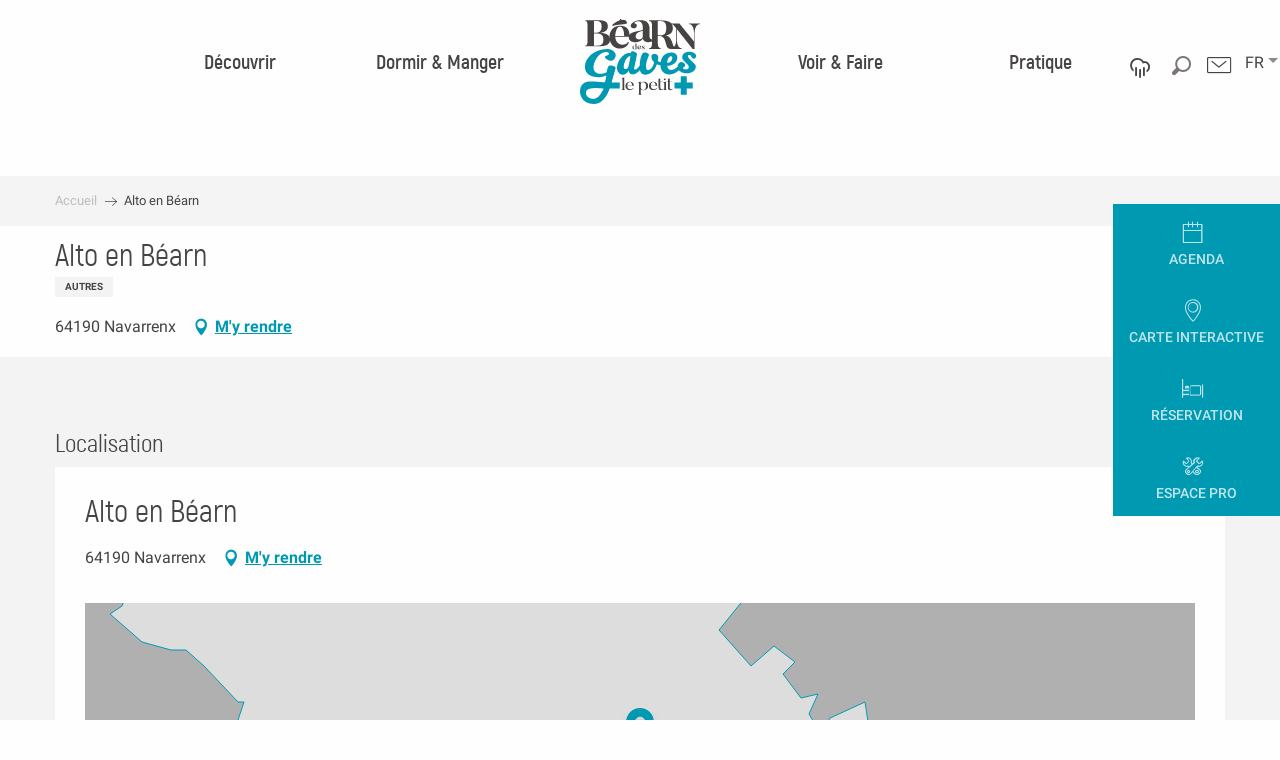

--- FILE ---
content_type: text/html; charset=UTF-8
request_url: https://www.tourisme-bearn-gaves.com/offres/alto-en-bearn-navarrenx-fr-3612717/
body_size: 46690
content:
<!doctype html>
<html class="no-js" lang="fr-FR"><head><title>Alto en Béarn (Navarrenx) | Office de Tourisme Béarn des Gaves</title><script>window.globals={"ancestors":{"chapter1":"Offres SIT","chapter2":"ORG - Alto en B\u00e9arn (Navarrenx) 3612717","chapter3":null},"current_lang":"fr","current_locale":"fr","current_locale_region":"fr_FR","env":"prod","languages":["fr","en","es"],"post_id":16578,"post_title":"ORG - Alto en B\u00e9arn (Navarrenx) 3612717","post_type":"touristic_sheet","post_modified":"2025-01-02 15:58:33+01:00","sheet_id":3612717,"site_key":"bearndesgaves","tags":{"places":[],"seasons":[],"themes":[],"targets":[]},"woody_options_pages":{"search_url":2512,"weather_url":2514},"hawwwai":{"sheet_options":{"nearby_distance_max":5000}}}</script><script>document.addEventListener("DOMContentLoaded",function(){document.querySelectorAll("a[href='#consentframework'],a[href='#cmp']").forEach(function(e){e.removeAttribute("target");e.setAttribute("href","javascript:window.Sddan.cmp.displayUI();")})});</script><script type="importmap">{"imports":{"jquery":"https:\/\/woody.cloudly.space\/app\/themes\/woody-theme\/src\/lib\/custom\/jquery@3.7.1.min.mjs","woody_lib_utils":"https:\/\/woody.cloudly.space\/app\/dist\/bearndesgaves\/addons\/woody-lib-utils\/js\/woody-lib-utils.93266841fa.mjs","woody_addon_search_main":"https:\/\/woody.cloudly.space\/app\/dist\/bearndesgaves\/addons\/woody-addon-search\/js\/woody-addon-search-main.f068d57b37.mjs","woody_addon_search_data":"https:\/\/woody.cloudly.space\/app\/dist\/bearndesgaves\/addons\/woody-addon-search\/js\/woody-addon-search-data.78cd9c9154.mjs","woody_addon_devtools_main":"https:\/\/woody.cloudly.space\/app\/dist\/bearndesgaves\/addons\/woody-addon-devtools\/js\/woody-addon-devtools-main.5ef617cfdb.mjs","woody_addon_devtools_tools":"https:\/\/woody.cloudly.space\/app\/dist\/bearndesgaves\/addons\/woody-addon-devtools\/js\/woody-addon-devtools-tools.54d58a68c5.mjs","woody_addon_devtools_color_palette":"https:\/\/woody.cloudly.space\/app\/dist\/bearndesgaves\/addons\/woody-addon-devtools\/js\/woody-addon-devtools-color-palette.a8a41da40b.mjs","woody_addon_devtools_style_shift":"https:\/\/woody.cloudly.space\/app\/dist\/bearndesgaves\/addons\/woody-addon-devtools\/js\/woody-addon-devtools-style-shift.c4f6081742.mjs","woody_addon_devtools_fake_touristic_sheet":"https:\/\/woody.cloudly.space\/app\/dist\/bearndesgaves\/addons\/woody-addon-devtools\/js\/woody-addon-devtools-fake-touristic-sheet.2cb516cd17.mjs"}}</script><link rel="preconnect" href="https://cache.consentframework.com" crossorigin><link rel="preconnect" href="https://choices.consentframework.com" crossorigin><link rel="preconnect" href="https://fonts.gstatic.com" crossorigin><link rel="preconnect" href="https://fonts.googleapis.com" crossorigin><link rel="preconnect" href="https://www.googletagmanager.com" crossorigin><link rel="preconnect" href="https://woody.cloudly.space" crossorigin><link rel="preconnect" href="https://api.cloudly.space" crossorigin><script>window.dataLayer=window.dataLayer?window.dataLayer:[];window.dataLayer.push({"event":"globals","data":{"env":"prod","site_key":"bearndesgaves","page":{"id_page":16578,"name":"ORG &#8211; Alto en B\u00e9arn (Navarrenx) #3612717","page_type":"touristic_sheet","tags":{"places":[],"seasons":[],"themes":[],"targets":[]}},"lang":"fr","sheet":{"id_sheet":3612717,"id_sit":"A0014AQU064V5BC4WB","id_reservation":null,"name":"Alto en B\u00e9arn - Navarrenx","type":"Organismes","bordereau":"ORG","city":"Navarrenx"}}});</script><script>(function(w,d,s,l,i) { w[l]=w[l]||[]; w[l].push({ 'gtm.start': new Date().getTime(),event: 'gtm.js' }); var f=d.getElementsByTagName(s)[0], j=d.createElement(s),dl=l!='dataLayer'? '&l='+l:''; j.async=true; j.src='https://www.googletagmanager.com/gtm.js?id='+i+dl; f.parentNode.insertBefore(j,f); })(window,document,'script','dataLayer','GTM-KLJ96JF');</script><link rel="canonical" href="https://www.tourisme-bearn-gaves.com/offres/alto-en-bearn-navarrenx-fr-3612717/"/><meta charset="UTF-8"/><meta http-equiv="X-UA-Compatible" content="IE=edge"/><meta name="generator" content="Raccourci Agency - WP"/><meta name="viewport" content="width=device-width,initial-scale=1"/><meta name="robots" content="max-snippet:-1, max-image-preview:large, max-video-preview:-1"/><meta property="og:type" content="website"/><meta property="og:url" content="https://www.tourisme-bearn-gaves.com/offres/alto-en-bearn-navarrenx-fr-3612717/"/><meta name="twitter:card" content="summary"/><meta property="og:site_name" content="Office de Tourisme Béarn des Gaves"/><meta property="og:locale" content="fr_FR"/><meta property="og:locale:alternate" content="en_GB"/><meta property="og:locale:alternate" content="es_ES"/><meta name="description" property="og:description" content=""/><meta property="og:title" content="Alto en Béarn - Navarrenx"/><meta name="twitter:title" content="Alto en Béarn - Navarrenx"/><meta name="twitter:description" content=""/><meta name="format-detection" content="telephone=no"/><meta property="og:image" content=""/><meta name="twitter:image" content=""/><meta name="thumbnail" content=""/><script type="application/ld+json" class="woody-schema-graph">{"@context":"https:\/\/schema.org","@graph":[{"@type":"WebSite","url":"https:\/\/www.tourisme-bearn-gaves.com","name":"Office de Tourisme B\u00e9arn des Gaves","description":"Bienvenue en Bearn des Gaves, vivez des vacances authentiques entre pays basque et Pyr\u00e9n\u00e9es. Profitez des activit\u00e9s sur le Gaves, et les p\u00e9lerinages.","potentialAction":[{"@type":"SearchAction","target":"https:\/\/www.tourisme-bearn-gaves.com\/accueil\/recherche\/?query={search_term_string}","query-input":"required name=search_term_string"}]},{"@type":"WebPage","url":"https:\/\/www.tourisme-bearn-gaves.com\/offres\/alto-en-bearn-navarrenx-fr-3612717\/","headline":"ORG \u2013 Alto en B\u00e9arn (Navarrenx) #3612717 | Office de Tourisme B\u00e9arn des Gaves","inLanguage":"fr-FR","datePublished":"2025-01-02 14:58:32","dateModified":"2025-01-02 14:58:33","description":""}]}</script><style>img:is([sizes="auto" i], [sizes^="auto," i]) { contain-intrinsic-size: 3000px 1500px }</style><link rel="alternate" href="https://www.tourisme-bearn-gaves.com/offres/alto-en-bearn-navarrenx-fr-3612717/" hreflang="fr" /><link rel="alternate" href="https://www.tourisme-bearn-gaves.com/en/offers/alto-en-bearn-navarrenx-en-3612717/" hreflang="en" /><link rel="alternate" href="https://www.tourisme-bearn-gaves.com/es/ofrece/alto-en-bearn-navarrenx-es-3612717/" hreflang="es" /><script>
window._wpemojiSettings = {"baseUrl":"https:\/\/s.w.org\/images\/core\/emoji\/16.0.1\/72x72\/","ext":".png","svgUrl":"https:\/\/s.w.org\/images\/core\/emoji\/16.0.1\/svg\/","svgExt":".svg","source":{"concatemoji":"https:\/\/www.tourisme-bearn-gaves.com\/wp\/wp-includes\/js\/wp-emoji-release.min.js?ver=6.8.2"}};
/*! This file is auto-generated */
!function(s,n){var o,i,e;function c(e){try{var t={supportTests:e,timestamp:(new Date).valueOf()};sessionStorage.setItem(o,JSON.stringify(t))}catch(e){}}function p(e,t,n){e.clearRect(0,0,e.canvas.width,e.canvas.height),e.fillText(t,0,0);var t=new Uint32Array(e.getImageData(0,0,e.canvas.width,e.canvas.height).data),a=(e.clearRect(0,0,e.canvas.width,e.canvas.height),e.fillText(n,0,0),new Uint32Array(e.getImageData(0,0,e.canvas.width,e.canvas.height).data));return t.every(function(e,t){return e===a[t]})}function u(e,t){e.clearRect(0,0,e.canvas.width,e.canvas.height),e.fillText(t,0,0);for(var n=e.getImageData(16,16,1,1),a=0;a<n.data.length;a++)if(0!==n.data[a])return!1;return!0}function f(e,t,n,a){switch(t){case"flag":return n(e,"\ud83c\udff3\ufe0f\u200d\u26a7\ufe0f","\ud83c\udff3\ufe0f\u200b\u26a7\ufe0f")?!1:!n(e,"\ud83c\udde8\ud83c\uddf6","\ud83c\udde8\u200b\ud83c\uddf6")&&!n(e,"\ud83c\udff4\udb40\udc67\udb40\udc62\udb40\udc65\udb40\udc6e\udb40\udc67\udb40\udc7f","\ud83c\udff4\u200b\udb40\udc67\u200b\udb40\udc62\u200b\udb40\udc65\u200b\udb40\udc6e\u200b\udb40\udc67\u200b\udb40\udc7f");case"emoji":return!a(e,"\ud83e\udedf")}return!1}function g(e,t,n,a){var r="undefined"!=typeof WorkerGlobalScope&&self instanceof WorkerGlobalScope?new OffscreenCanvas(300,150):s.createElement("canvas"),o=r.getContext("2d",{willReadFrequently:!0}),i=(o.textBaseline="top",o.font="600 32px Arial",{});return e.forEach(function(e){i[e]=t(o,e,n,a)}),i}function t(e){var t=s.createElement("script");t.src=e,t.defer=!0,s.head.appendChild(t)}"undefined"!=typeof Promise&&(o="wpEmojiSettingsSupports",i=["flag","emoji"],n.supports={everything:!0,everythingExceptFlag:!0},e=new Promise(function(e){s.addEventListener("DOMContentLoaded",e,{once:!0})}),new Promise(function(t){var n=function(){try{var e=JSON.parse(sessionStorage.getItem(o));if("object"==typeof e&&"number"==typeof e.timestamp&&(new Date).valueOf()<e.timestamp+604800&&"object"==typeof e.supportTests)return e.supportTests}catch(e){}return null}();if(!n){if("undefined"!=typeof Worker&&"undefined"!=typeof OffscreenCanvas&&"undefined"!=typeof URL&&URL.createObjectURL&&"undefined"!=typeof Blob)try{var e="postMessage("+g.toString()+"("+[JSON.stringify(i),f.toString(),p.toString(),u.toString()].join(",")+"));",a=new Blob([e],{type:"text/javascript"}),r=new Worker(URL.createObjectURL(a),{name:"wpTestEmojiSupports"});return void(r.onmessage=function(e){c(n=e.data),r.terminate(),t(n)})}catch(e){}c(n=g(i,f,p,u))}t(n)}).then(function(e){for(var t in e)n.supports[t]=e[t],n.supports.everything=n.supports.everything&&n.supports[t],"flag"!==t&&(n.supports.everythingExceptFlag=n.supports.everythingExceptFlag&&n.supports[t]);n.supports.everythingExceptFlag=n.supports.everythingExceptFlag&&!n.supports.flag,n.DOMReady=!1,n.readyCallback=function(){n.DOMReady=!0}}).then(function(){return e}).then(function(){var e;n.supports.everything||(n.readyCallback(),(e=n.source||{}).concatemoji?t(e.concatemoji):e.wpemoji&&e.twemoji&&(t(e.twemoji),t(e.wpemoji)))}))}((window,document),window._wpemojiSettings);
</script><link rel='preload' as='style' onload='this.onload=null;this.rel="stylesheet"' id='addon-search-stylesheet-css' href='https://woody.cloudly.space/app/dist/bearndesgaves/addons/woody-addon-search/css/woody-addon-search.4e0867669a.css?ver=2.1.3' media='screen' /><noscript><link rel='stylesheet' id='addon-search-stylesheet-css' href='https://woody.cloudly.space/app/dist/bearndesgaves/addons/woody-addon-search/css/woody-addon-search.4e0867669a.css?ver=2.1.3' media='screen' /></noscript><link rel='stylesheet' id='woody-sheet-stylesheet-css' href='https://woody.cloudly.space/app/dist/bearndesgaves/addons/woody-addon-hawwwai/css/front/hawwwai-touristic-sheet.ebf78ef83d.css?ver=2.5.140' media='all' /><link rel='preload' as='style' onload='this.onload=null;this.rel="stylesheet"' id='leaflet_css-css' href='https://tiles.touristicmaps.com/libs/tmaps.min.css' media='all' /><noscript><link rel='stylesheet' id='leaflet_css-css' href='https://tiles.touristicmaps.com/libs/tmaps.min.css' media='all' /></noscript><link rel='preload' as='style' onload='this.onload=null;this.rel="stylesheet"' id='google-font-roboto300400700-css' href='https://fonts.googleapis.com/css?family=Roboto:300,400,700' media='all' /><noscript><link rel='stylesheet' id='google-font-roboto300400700-css' href='https://fonts.googleapis.com/css?family=Roboto:300,400,700' media='all' /></noscript><link rel='stylesheet' id='main-stylesheet-css' href='https://woody.cloudly.space/app/dist/bearndesgaves/css/main-32e405d42a.css' media='screen' /><link rel='preload' as='style' onload='this.onload=null;this.rel="stylesheet"' id='wicon-stylesheet-css' href='https://woody.cloudly.space/app/dist/bearndesgaves/css/wicon-c9f55832b7.css' media='screen' /><noscript><link rel='stylesheet' id='wicon-stylesheet-css' href='https://woody.cloudly.space/app/dist/bearndesgaves/css/wicon-c9f55832b7.css' media='screen' /></noscript><link rel='stylesheet' id='print-stylesheet-css' href='https://woody.cloudly.space/app/dist/bearndesgaves/css/print-b87b2678ed.css' media='print' /><script defer src="//static.ingenie.fr/js/widgets/resa/IngenieWidgetResaClient.min.js" id="IngenieWidgetResa-js"></script><script defer src="https://woody.cloudly.space/app/dist/bearndesgaves/addons/woody-addon-search/js/woody-addon-search.963aa0a249.js?ver=2.1.3" id="addon-search-javascripts-js"></script><script defer src="https://woody.cloudly.space/app/themes/woody-theme/src/js/static/obf.min.js?ver=1.88.154" id="obf-js"></script><script defer src="https://woody.cloudly.space/app/dist/bearndesgaves/addons/woody-addon-eskalad/js/events/eskalad.c2bde38840.js?ver=6.3.3" id="woody-addon-eskalad-js"></script><script defer src="https://woody.cloudly.space/app/dist/bearndesgaves/addons/woody-addon-eskalad/js/events/eskalad-page.5d2af865c3.js?ver=6.3.3" id="woody-addon-eskalad-page-js"></script><script id="jquery-js-before">
window.siteConfig = {"site_key":"bearndesgaves","login":"public_bearn_des_gaves_website","password":"6009f28aa7e9b42f55d6e68f939952fa","token":"OWFmMTI0MTUyZGMxOlNSUUVYVnRYYmxkWEJSRmZaZ1VEUW0xVFVFTlhGenhHWEFNVldFWlI6RDFGV0NGUUdDVlJUVXdZSVcxVlVWd2NCVlFOWFVsdFhBRkpmQ0FjR1YxUT0=","mapProviderKeys":{"otmKey":"3f69089fd9e7105452a32ca8176868c89f3cc3788ef427e928405f21b4a927b2","gmKey":"AIzaSyB8Fozhi1FKU8oWYJROw8_FgOCbn3wdrhs"},"api_url":"https:\/\/api.tourism-system.com","api_render_url":"https:\/\/api.tourism-system.com","current_lang":"fr","current_season":null,"languages":["fr","en","es"]};
window.useLeafletLibrary=1;window.DrupalAngularConfig=window.DrupalAngularConfig || {};window.DrupalAngularConfig.mapProviderKeys={"otmKey":"3f69089fd9e7105452a32ca8176868c89f3cc3788ef427e928405f21b4a927b2","gmKey":"AIzaSyB8Fozhi1FKU8oWYJROw8_FgOCbn3wdrhs"};
</script><script type="module" src="https://woody.cloudly.space/app/themes/woody-theme/src/lib/custom/jquery@3.7.1.min.mjs" id="jquery-js"></script><script defer src="https://woody.cloudly.space/app/themes/woody-theme/src/lib/custom/moment-with-locales@2.22.2.min.js" id="jsdelivr_moment-js"></script><script id="woody-sheet-js-extra">
var __hw = {"SECTIONS.TOURISM.SHEET.PERIODS.TODAY":"Aujourd'hui","SECTIONS.TOURISM.SHEET.PERIODS.HAPPENING":"A lieu","SECTIONS.TOURISM.SHEET.PERIODS.ENDED":"Termin\u00e9","SECTIONS.TOURISM.SHEET.PERIODS.ENDED_FOR_TODAY":"Termin\u00e9 pour aujourd'hui","SECTIONS.TOURISM.SHEET.PERIODS.FROM_TODAY":"\u00c0 partir d'aujourd'hui","SECTIONS.TOURISM.SHEET.PERIODS.FROM":"Du","SECTIONS.TOURISM.SHEET.PERIODS.UNTIL_TODAY":"Aujourd'hui","SECTIONS.TOURISM.SHEET.PERIODS.TO":"jusqu'\u00e0","SECTIONS.TOURISM.SHEET.PERIODS.UNTIL":"au","SECTIONS.TOURISM.SHEET.PERIODS.UNTIL_LONG":"jusqu'au","SECTIONS.TOURISM.SHEET.PERIODS.ON":"Le","SECTIONS.TOURISM.SHEET.PERIODS.OPENED":"Ouvert","SECTIONS.TOURISM.SHEET.PERIODS.CLOSED":"Ferm\u00e9","SECTIONS.TOURISM.SHEET.PERIODS.CLOSEDFORTODAY":"Ferm\u00e9 pour aujourd'hui","SECTIONS.TOURISM.SHEET.PERIODS.UNDEFINED":"Horaires non d\u00e9finis","SECTIONS.TOURISM.SHEET.PERIODS.NOW":"En ce moment","GLOBAL.TIMES.TO":"jusqu'\u00e0"};
</script><script defer src="https://woody.cloudly.space/app/dist/bearndesgaves/addons/woody-addon-hawwwai/js/sheet-bundle.7fecec0205.js?ver=2.5.140" id="woody-sheet-js"></script><script defer src="https://woody.cloudly.space/app/themes/woody-theme/src/lib/npm/swiper/dist/js/swiper.min.js?ver=4.5.1" id="jsdelivr_swiper-js"></script><script defer src="https://woody.cloudly.space/app/themes/woody-theme/src/lib/npm/flatpickr/dist/flatpickr.min.js?ver=4.5.7" id="jsdelivr_flatpickr-js"></script><script defer src="https://woody.cloudly.space/app/themes/woody-theme/src/lib/npm/flatpickr/dist/l10n/fr.js?ver=4.5.7" id="jsdelivr_flatpickr_l10n-js"></script><script defer src="https://woody.cloudly.space/app/themes/woody-theme/src/lib/custom/nouislider@10.1.0.min.js" id="jsdelivr_nouislider-js"></script><script defer src="https://woody.cloudly.space/app/themes/woody-theme/src/lib/custom/lazysizes@4.1.2.min.js" id="jsdelivr_lazysizes-js"></script><script defer src="https://woody.cloudly.space/app/themes/woody-theme/src/lib/custom/moment-timezone-with-data.min.js" id="jsdelivr_moment_tz-js"></script><script defer src="https://woody.cloudly.space/app/themes/woody-theme/src/lib/custom/js.cookie@2.2.1.min.js" id="jsdelivr_jscookie-js"></script><script defer src="https://woody.cloudly.space/app/themes/woody-theme/src/lib/custom/rellax@1.10.1.min.js" id="jsdelivr_rellax-js"></script><script defer src="https://woody.cloudly.space/app/themes/woody-theme/src/lib/custom/iframeResizer@4.3.7.min.js?ver=4.3.7" id="jsdelivr_iframeresizer-js"></script><script defer src="https://woody.cloudly.space/app/themes/woody-theme/src/lib/npm/plyr/dist/plyr.min.js?ver=3.6.8" id="jsdelivr_plyr-js"></script><script defer src="https://woody.cloudly.space/wp/wp-includes/js/dist/hooks.min.js?ver=4d63a3d491d11ffd8ac6" id="wp-hooks-js"></script><script defer src="https://woody.cloudly.space/wp/wp-includes/js/dist/i18n.min.js?ver=5e580eb46a90c2b997e6" id="wp-i18n-js"></script><script defer src="https://woody.cloudly.space/app/themes/woody-theme/src/js/static/i18n-ltr.min.js?ver=1.88.154" id="wp-i18n-ltr-js"></script><script defer src="https://tiles.touristicmaps.com/libs/leaflet.min.js" id="touristicmaps_leaflet-js"></script><script defer src="https://tiles.touristicmaps.com/libs/tangram.min.js" id="touristicmaps_tangram-js"></script><script defer src="https://tiles.touristicmaps.com/libs/markercluster.min.js" id="touristicmaps_cluster-js"></script><script defer src="https://tiles.touristicmaps.com/libs/locate.min.js" id="touristicmaps_locate-js"></script><script defer src="https://tiles.touristicmaps.com/libs/geocoder.min.js" id="touristicmaps_geocoder-js"></script><script defer src="https://tiles.touristicmaps.com/libs/fullscreen.min.js" id="touristicmaps_fullscreen-js"></script><script defer src="https://maps.googleapis.com/maps/api/js?key=AIzaSyB8Fozhi1FKU8oWYJROw8_FgOCbn3wdrhs&amp;v=3.33&amp;libraries=geometry,places" id="gg_maps-js"></script><script defer src="https://api.tourism-system.com/render/assets/scripts/raccourci/universal-mapV2.min.js" id="hawwwai_universal_map-js"></script><script defer src="https://woody.cloudly.space/app/dist/bearndesgaves/js/main-553f942222.js" id="main-javascripts-js"></script><link rel="shortcut icon" type="image/x-icon" href="https://woody.cloudly.space/app/dist/bearndesgaves/favicon/favicon/favicon-d0572c3b6c.ico"><link rel="shortcut icon" type="image/png" href=""><link rel="apple-touch-icon" sizes="32x32" href=""><link rel="apple-touch-icon" sizes="64x64" href=""><link rel="apple-touch-icon" sizes="120x120" href=""><link rel="apple-touch-icon" sizes="180x180" href=""><link rel="apple-touch-icon" sizes="152x152" href=""><link rel="apple-touch-icon" sizes="167x167" href=""><link rel="icon" sizes="192x192" href=""><link rel="icon" sizes="128x128" href=""></head><body class="wp-singular touristic_sheet-template-default single single-touristic_sheet postid-16578 wp-theme-woody-theme wp-child-theme-bearndesgaves prod apirender apirender-wordpress woody-hawwwai-sheet sheet-v2 sheet-org">
            <noscript><iframe src="https://www.googletagmanager.com/ns.html?id=GTM-KLJ96JF" height="0" width="0" style="display:none;visibility:hidden"></iframe></noscript>
        
            
    
    <div class="main-wrapper flex-container flex-dir-column">
                                <div class="woody-component-headnavs">
    
                
    <div class="woody-topheader">
    <div class="woody-lang_switcher woody-lang_switcher-reveal tpl_01" data-label="Langue" role="button" aria-label="Choix de la langue"><div class="lang_switcher-button" data-label="Langue"  tabindex="0"><div class="fr" data-lang="fr">fr</div></div></div>

        <div class="top-items contact-wrapper">
        <a class="contact" href="https://www.tourisme-bearn-gaves.com/pratique/loffice-de-tourisme/nous-contacter/">
            <span class="wicon wicon-044-enveloppe"></span>
        </a>
    </div>
        <div class="top-items woody-component-esSearch-block tpl_01 show-for-xlarge search-toggler-wrapper">
        <span class="esSearch-button results-toggler">
            <span class="wicon wicon-053-loupe-par-defaut"></span>
        </span>
    </div>
        <div class="weather-wrapper">
        <a class="weather" href="https://www.tourisme-bearn-gaves.com/meteo/">
            <span class="weather-icon climacon-cloud-rain"></span>
                    </a>
    </div>
    </div>


            <header role="banner" class="woody-component-header tpl_03 site-header" data-click-open="true" data-disable-hover="true" data-dropdown-menu="data-dropdown-menu" data-sticky-container="data-sticky-container">
    <div class="main-menu-wrapper">
        <nav class="top-bar title-bar" id="main-menu" role="navigation">
            <ul class="menu dropdown horizontal align-center align-middle fullwidth-dropdowns">
                                                            <li class=" is-dropdown-submenu-parent">
                                                                <a class="menuLink" href="https://www.tourisme-bearn-gaves.com/decouvrir/" target="_self" data-post-id="646">
                                                                                                                                                                                                <span class="menuLink-title">Découvrir</span>
                                                                                                                                                </a>
                                                                                        <ul class="menu is-dropdown-submenu" data-link-parent="646" data-title="Découvrir">
                                    <li class="grid-container"><div class="grid_1col_tpl_01 grid-x align-top grid-padding-x grid-padding-y"><div class="cell xmedium-down-order-9"><div class="grid-x"><div class="cell xlarge-12"><div class="grid-x discover part-one align-center"><div class="cell xlarge-2"><a class="woody-component woody-component-nav-item-image tpl_02 isRel bg-black bgimg-op-75 " href="https://www.tourisme-bearn-gaves.com/decouvrir/culture-et-patrimoine/" data-post-id="647" target="_self"><figure aria-label="Maison Béarnaise" itemscope itemtype="http://schema.org/ImageObject" class="isRel imageObject menuLinkMediaWrapper"><noscript><img class="imageObject-img img-responsive a42-ac-replace-img" src="https://woody.cloudly.space/app/uploads/bearndesgaves/2018/11/clouque-maison-bearnaise-640x1024-crop-1550752844.jpg" alt="Maison Béarnaise" itemprop="thumbnail"/></noscript><img class="imageObject-img img-responsive lazyload a42-ac-replace-img" src="https://woody.cloudly.space/app/themes/woody-theme/src/img/blank/ratio_10_16.webp" data-src="https://woody.cloudly.space/app/uploads/bearndesgaves/2018/11/clouque-maison-bearnaise-640x1024-crop-1550752844.jpg" data-sizes="auto" data-srcset="https://woody.cloudly.space/app/uploads/bearndesgaves/2018/11/clouque-maison-bearnaise-360x576-crop-1550752844.jpg 360w, https://woody.cloudly.space/app/uploads/bearndesgaves/2018/11/clouque-maison-bearnaise-640x1024-crop-1550752844.jpg 640w, https://woody.cloudly.space/app/uploads/bearndesgaves/2018/11/clouque-maison-bearnaise-1200x1920-crop-1550752844.jpg 1200w" alt="Maison Béarnaise" itemprop="thumbnail"/><meta itemprop="datePublished" content="2018-11-30 15:40:54"><span class="hide imageObject-description" itemprop="description" data-nosnippet>Maison Béarnaise</span><figcaption class="imageObject-caption flex-container align-middle isAbs bottom left hide" data-nosnippet><span class="imageObject-icon copyright-icon flex-container align-center align-middle">©</span><span class="imageObject-text imageObject-description" itemprop="caption">Maison Béarnaise</span></figcaption></figure><div class="nav-item-section fullcenterbox"><div class="menuLink-titles"><div class="menuLink-texts has-title"><span class="menuLink-title block-span">Culture et Patrimoine</span></div></div></div></a></div><div class="cell xlarge-2"><a class="woody-component woody-component-nav-item-image tpl_02 isRel bg-black bgimg-op-75 " href="https://www.tourisme-bearn-gaves.com/decouvrir/thermalisme-et-bien-etre/" data-post-id="1211" target="_self"><figure aria-label="Thermes De Salies De Bearn 17" itemscope itemtype="http://schema.org/ImageObject" class="isRel imageObject menuLinkMediaWrapper"><noscript><img class="imageObject-img img-responsive a42-ac-replace-img" src="https://woody.cloudly.space/app/uploads/bearndesgaves/2024/01/thumbs/Thermes-de-Salies-de-Bearn-17-640x1024.jpg" alt="Thermes De Salies De Bearn 17" itemprop="thumbnail"/></noscript><img class="imageObject-img img-responsive lazyload a42-ac-replace-img" src="https://woody.cloudly.space/app/themes/woody-theme/src/img/blank/ratio_10_16.webp" data-src="https://woody.cloudly.space/app/uploads/bearndesgaves/2024/01/thumbs/Thermes-de-Salies-de-Bearn-17-640x1024.jpg" data-sizes="auto" data-srcset="https://woody.cloudly.space/app/uploads/bearndesgaves/2024/01/thumbs/Thermes-de-Salies-de-Bearn-17-360x576.jpg 360w, https://woody.cloudly.space/app/uploads/bearndesgaves/2024/01/thumbs/Thermes-de-Salies-de-Bearn-17-640x1024.jpg 640w, https://woody.cloudly.space/app/uploads/bearndesgaves/2024/01/thumbs/Thermes-de-Salies-de-Bearn-17-1200x1920.jpg 1200w" alt="Thermes De Salies De Bearn 17" itemprop="thumbnail"/><meta itemprop="datePublished" content="2024-01-12 10:49:01"><span class="hide imageObject-description" itemprop="description" data-nosnippet>Thermes De Salies De Bearn 17</span><figcaption class="imageObject-caption flex-container align-middle isAbs bottom left hide" data-nosnippet><span class="imageObject-icon copyright-icon flex-container align-center align-middle">©</span><span class="imageObject-text imageObject-description" itemprop="caption">Thermes De Salies De Bearn 17</span></figcaption></figure><div class="nav-item-section fullcenterbox"><div class="menuLink-titles"><div class="menuLink-texts has-title"><span class="menuLink-title block-span">Thermalisme et bien-être</span></div></div></div></a></div><div class="cell xlarge-2"><a class="woody-component woody-component-nav-item-image tpl_02 isRel bg-black bgimg-op-75 " href="https://www.tourisme-bearn-gaves.com/decouvrir/pelerinage-vers-saint-jacques-de-compostelle/" data-post-id="677" target="_self"><figure aria-label="Accueil pèlerins" itemscope itemtype="http://schema.org/ImageObject" class="isRel imageObject menuLinkMediaWrapper"><noscript><img class="imageObject-img img-responsive a42-ac-replace-img" src="https://woody.cloudly.space/app/uploads/bearndesgaves/2018/11/copie-2-de-pict0014-640x1024.jpg" alt="Accueil pèlerins" itemprop="thumbnail"/></noscript><img class="imageObject-img img-responsive lazyload a42-ac-replace-img" src="https://woody.cloudly.space/app/themes/woody-theme/src/img/blank/ratio_10_16.webp" data-src="https://woody.cloudly.space/app/uploads/bearndesgaves/2018/11/copie-2-de-pict0014-640x1024.jpg" data-sizes="auto" data-srcset="https://woody.cloudly.space/app/uploads/bearndesgaves/2018/11/copie-2-de-pict0014-360x576.jpg 360w, https://woody.cloudly.space/app/uploads/bearndesgaves/2018/11/copie-2-de-pict0014-640x1024.jpg 640w, https://woody.cloudly.space/app/uploads/bearndesgaves/2018/11/copie-2-de-pict0014-1200x1920.jpg 1200w" alt="Accueil pèlerins" itemprop="thumbnail"/><meta itemprop="datePublished" content="2018-11-14 14:23:23"><span class="hide imageObject-description" itemprop="description" data-nosnippet>Accueil pèlerins</span><figcaption class="imageObject-caption flex-container align-middle isAbs bottom left hide" data-nosnippet><span class="imageObject-icon copyright-icon flex-container align-center align-middle">©</span><span class="imageObject-text imageObject-description" itemprop="caption">Accueil pèlerins</span></figcaption></figure><div class="nav-item-section fullcenterbox"><div class="menuLink-titles"><div class="menuLink-texts has-title"><span class="menuLink-title block-span">Pélerinage vers Saint-Jacques-de-Compostelle</span></div></div></div></a></div><div class="cell xlarge-2"><a class="woody-component woody-component-nav-item-image tpl_02 isRel bg-black bgimg-op-75 " href="https://www.tourisme-bearn-gaves.com/decouvrir/les-gaves/" data-post-id="681" target="_self"><figure aria-label="Chateau De Laas Vue Gave" itemscope itemtype="http://schema.org/ImageObject" class="isRel imageObject menuLinkMediaWrapper"><noscript><img class="imageObject-img img-responsive a42-ac-replace-img" src="https://woody.cloudly.space/app/uploads/bearndesgaves/2018/11/chateau-de-laas-vue-gave-640x1024.jpg" alt="Chateau De Laas Vue Gave" itemprop="thumbnail"/></noscript><img class="imageObject-img img-responsive lazyload a42-ac-replace-img" src="https://woody.cloudly.space/app/themes/woody-theme/src/img/blank/ratio_10_16.webp" data-src="https://woody.cloudly.space/app/uploads/bearndesgaves/2018/11/chateau-de-laas-vue-gave-640x1024.jpg" data-sizes="auto" data-srcset="https://woody.cloudly.space/app/uploads/bearndesgaves/2018/11/chateau-de-laas-vue-gave-360x576.jpg 360w, https://woody.cloudly.space/app/uploads/bearndesgaves/2018/11/chateau-de-laas-vue-gave-640x1024.jpg 640w, https://woody.cloudly.space/app/uploads/bearndesgaves/2018/11/chateau-de-laas-vue-gave-1200x1920.jpg 1200w" alt="Chateau De Laas Vue Gave" itemprop="thumbnail"/><meta itemprop="datePublished" content="2018-11-22 09:56:54"><span class="hide imageObject-description" itemprop="description" data-nosnippet>Chateau De Laas Vue Gave</span><figcaption class="imageObject-caption flex-container align-middle isAbs bottom left hide" data-nosnippet><span class="imageObject-icon copyright-icon flex-container align-center align-middle">©</span><span class="imageObject-text imageObject-description" itemprop="caption">Chateau De Laas Vue Gave</span></figcaption></figure><div class="nav-item-section fullcenterbox"><div class="menuLink-titles"><div class="menuLink-texts has-title"><span class="menuLink-title block-span">Les gaves</span></div></div></div></a></div><div class="cell xlarge-2"><a class="woody-component woody-component-nav-item-image tpl_02 isRel bg-black bgimg-op-75 " href="https://www.tourisme-bearn-gaves.com/decouvrir/terre-de-gourmets/" data-post-id="2051" target="_self"><figure aria-label="Assiette de Pays Auberge Claverie" itemscope itemtype="http://schema.org/ImageObject" class="isRel imageObject menuLinkMediaWrapper"><noscript><img class="imageObject-img img-responsive" src="https://woody.cloudly.space/app/uploads/bearndesgaves/2019/01/001-claverie-640x1024.jpg" alt="" itemprop="thumbnail"/></noscript><img class="imageObject-img img-responsive lazyload" src="https://woody.cloudly.space/app/themes/woody-theme/src/img/blank/ratio_10_16.webp" data-src="https://woody.cloudly.space/app/uploads/bearndesgaves/2019/01/001-claverie-640x1024.jpg" data-sizes="auto" data-srcset="https://woody.cloudly.space/app/uploads/bearndesgaves/2019/01/001-claverie-360x576.jpg 360w, https://woody.cloudly.space/app/uploads/bearndesgaves/2019/01/001-claverie-640x1024.jpg 640w, https://woody.cloudly.space/app/uploads/bearndesgaves/2019/01/001-claverie-1200x1920.jpg 1200w" alt="" itemprop="thumbnail"/><meta itemprop="datePublished" content="2019-01-09 16:14:36"><figcaption class="imageObject-caption flex-container align-middle isAbs bottom left hide" data-nosnippet><span class="imageObject-icon copyright-icon flex-container align-center align-middle">©</span><span class="imageObject-text imageObject-description" itemprop="caption">Assiette de Pays Auberge Claverie</span></figcaption></figure><div class="nav-item-section fullcenterbox"><div class="menuLink-titles"><div class="menuLink-texts has-title"><span class="menuLink-title block-span">Terre de Gourmets</span></div></div></div></a></div><div class="cell xlarge-2"><a class="woody-component woody-component-nav-item-image tpl_02 isRel bg-black bgimg-op-75 " href="https://www.tourisme-bearn-gaves.com/decouvrir/les-petits-plus/" data-post-id="688" target="_self"><figure aria-label="SONY DSC" itemscope itemtype="http://schema.org/ImageObject" class="isRel imageObject menuLinkMediaWrapper"><noscript><img class="imageObject-img img-responsive a42-ac-replace-img" src="https://woody.cloudly.space/app/uploads/bearndesgaves/2019/01/dsc00240-640x1024.jpg" alt="SONY DSC" itemprop="thumbnail"/></noscript><img class="imageObject-img img-responsive lazyload a42-ac-replace-img" src="https://woody.cloudly.space/app/themes/woody-theme/src/img/blank/ratio_10_16.webp" data-src="https://woody.cloudly.space/app/uploads/bearndesgaves/2019/01/dsc00240-640x1024.jpg" data-sizes="auto" data-srcset="https://woody.cloudly.space/app/uploads/bearndesgaves/2019/01/dsc00240-360x576.jpg 360w, https://woody.cloudly.space/app/uploads/bearndesgaves/2019/01/dsc00240-640x1024.jpg 640w, https://woody.cloudly.space/app/uploads/bearndesgaves/2019/01/dsc00240-1200x1920.jpg 1200w" alt="SONY DSC" itemprop="thumbnail"/><meta itemprop="datePublished" content="2019-01-31 11:08:40"><span class="hide imageObject-description" itemprop="description" data-nosnippet>SONY DSC</span><figcaption class="imageObject-caption flex-container align-middle isAbs bottom left hide" data-nosnippet><span class="imageObject-icon copyright-icon flex-container align-center align-middle">©</span><span class="imageObject-text imageObject-description" itemprop="caption">SONY DSC</span></figcaption></figure><div class="nav-item-section fullcenterbox"><div class="menuLink-titles"><div class="menuLink-texts has-title"><span class="menuLink-title block-span">Les petits +</span></div></div></div></a></div></div></div></div></div></div></li>
                                </ul>
                                                    </li>
                                                                                <li class=" is-dropdown-submenu-parent">
                                                                <a class="menuLink" href="https://www.tourisme-bearn-gaves.com/dormir-manger/" target="_self" data-post-id="711">
                                                                                                                                                                                                <span class="menuLink-title">Dormir &amp; Manger</span>
                                                                                                                                                </a>
                                                                                        <ul class="menu is-dropdown-submenu" data-link-parent="711" data-title="Dormir &amp; Manger">
                                    <li class="grid-container"><div class="grid_1col_tpl_01 grid-x align-top grid-padding-x grid-padding-y"><div class="cell xmedium-down-order-9"><div class="grid_4col_tpl_01 grid-x small-up-1 large-up-4 align-center align-top "><div class="cell xmedium-down-order-9"><a class="woody-component woody-component-nav-item-image tpl_04 isRel bg-black bgimg-op-75 " href="https://www.tourisme-bearn-gaves.com/dormir-manger/hebergements/" data-post-id="1131" target="_self"><figure aria-label="Casino Hotel du Parc" itemscope itemtype="http://schema.org/ImageObject" class="isRel imageObject menuLinkMediaWrapper"><noscript><img class="imageObject-img img-responsive" src="https://woody.cloudly.space/app/uploads/bearndesgaves/2018/12/031-parcsalies-640x640.jpg" alt="" itemprop="thumbnail"/></noscript><img class="imageObject-img img-responsive lazyload" src="https://woody.cloudly.space/app/themes/woody-theme/src/img/blank/ratio_square.webp" data-src="https://woody.cloudly.space/app/uploads/bearndesgaves/2018/12/031-parcsalies-640x640.jpg" data-sizes="auto" data-srcset="https://woody.cloudly.space/app/uploads/bearndesgaves/2018/12/031-parcsalies-360x360.jpg 360w, https://woody.cloudly.space/app/uploads/bearndesgaves/2018/12/031-parcsalies-640x640.jpg 640w, https://woody.cloudly.space/app/uploads/bearndesgaves/2018/12/031-parcsalies-1200x1200.jpg 1200w" alt="" itemprop="thumbnail"/><meta itemprop="datePublished" content="2018-12-04 13:38:22"><span class="hide imageObject-description" itemprop="description" data-nosnippet>Casino Hotel du Parc</span><figcaption class="imageObject-caption flex-container align-middle isAbs bottom left hide" data-nosnippet><span class="imageObject-icon copyright-icon flex-container align-center align-middle">©</span><span class="imageObject-text imageObject-description" itemprop="caption">Casino Hotel du Parc</span></figcaption></figure><div class="nav-item-section fullcenterbox"><div class="menuLink-titles"><div class="menuLink-texts has-title"><span class="menuLink-title block-span">Hébergements</span></div></div></div></a></div><div class="cell xmedium-down-order-9"><a class="woody-component woody-component-nav-item-image tpl_04 isRel bg-black bgimg-op-75 " href="https://www.tourisme-bearn-gaves.com/dormir-manger/restaurants-marches-et-producteurs/" data-post-id="1231" target="_self"><figure itemscope itemtype="http://schema.org/ImageObject" class="isRel imageObject menuLinkMediaWrapper"><noscript><img class="imageObject-img img-responsive" src="https://woody.cloudly.space/app/uploads/bearndesgaves/2018/12/001-claverie-640x640.jpg" alt="" itemprop="thumbnail"/></noscript><img class="imageObject-img img-responsive lazyload" src="https://woody.cloudly.space/app/themes/woody-theme/src/img/blank/ratio_square.webp" data-src="https://woody.cloudly.space/app/uploads/bearndesgaves/2018/12/001-claverie-640x640.jpg" data-sizes="auto" data-srcset="https://woody.cloudly.space/app/uploads/bearndesgaves/2018/12/001-claverie-360x360.jpg 360w, https://woody.cloudly.space/app/uploads/bearndesgaves/2018/12/001-claverie-640x640.jpg 640w, https://woody.cloudly.space/app/uploads/bearndesgaves/2018/12/001-claverie-1200x1200.jpg 1200w" alt="" itemprop="thumbnail"/><meta itemprop="datePublished" content="2018-12-12 10:17:01"></figure><div class="nav-item-section fullcenterbox"><div class="menuLink-titles"><div class="menuLink-texts has-title"><span class="menuLink-title block-span">Restaurants, marchés et producteurs</span></div></div></div></a></div></div></div></div></li>
                                </ul>
                                                    </li>
                                                                                <li class="is-brand-logo">
                                                                <a class="menuLogo" href="https://www.tourisme-bearn-gaves.com/" target="_self" data-post-id="3973">
                                        <span class="no-visible-text menu-logo-site-name isAbs">Office de Tourisme Béarn des Gaves</span>
                                                                        <span class="brand-logo"><?xml version="1.0" standalone="no"?>
<!-- Generator: Gravit.io --><svg xmlns="http://www.w3.org/2000/svg" xmlns:xlink="http://www.w3.org/1999/xlink" style="isolation:isolate" viewBox="0 0 175 123.624" width="175" height="123.624">
    <g class="brand-logo">
        <path d=" M 164.601 92.486 L 155.514 92.486 L 155.514 83.399 L 146.886 83.399 L 146.886 92.486 L 137.804 92.486 L 137.804 101.115 L 146.886 101.115 L 146.886 110.197 L 155.514 110.197 L 155.514 101.115 L 164.601 101.115 L 164.601 92.486 L 164.601 92.486 Z " class="fill-primary" />
        <g>
            <path d=" M 65.746 103.296 L 60.752 103.296 L 60.752 102.964 C 61.88 102.679 61.943 102.242 61.943 100.931 L 61.943 87.629 C 61.943 86.729 61.674 86.37 60.452 86.165 L 60.452 85.828 L 64.556 85.133 L 64.556 100.936 C 64.556 102.353 64.703 102.737 65.746 102.969 L 65.746 103.296 Z " class="fill-text" />
            <path d=" M 78.026 100.262 C 77.699 101.473 76.061 103.528 72.552 103.528 C 68.839 103.528 66.194 100.852 66.194 97.459 C 66.194 93.651 68.986 91.185 72.673 91.185 C 76.124 91.185 78.5 93.087 78.5 97.122 L 68.986 97.122 C 69.107 100.599 70.888 101.984 73.237 102.19 C 75.023 102.348 77.135 101.394 77.667 100.135 L 78.026 100.262 Z  M 75.945 96.79 C 75.945 93.034 74.011 91.522 72.584 91.522 C 70.888 91.522 68.986 93.556 68.986 96.79 L 75.945 96.79 Z " class="fill-text" />
            <path d=" M 92.475 103.528 C 91.167 103.569 89.875 103.231 88.756 102.553 L 88.756 107.821 C 88.756 109.259 88.935 109.543 89.978 109.775 L 89.978 110.097 L 84.979 110.097 L 84.979 109.765 C 86.112 109.48 86.169 109.122 86.169 107.81 L 86.169 93.587 C 86.169 92.713 85.901 92.428 84.684 92.223 L 84.684 91.912 L 88.756 91.169 L 88.756 93.171 C 89.678 91.812 91.669 91.169 93.186 91.169 C 97.142 91.169 99.428 93.893 99.428 97.443 C 99.428 101.457 96.426 103.512 92.475 103.512 M 92.175 91.923 C 91.321 91.864 90.48 92.148 89.838 92.713 C 89.195 93.278 88.806 94.077 88.756 94.931 L 88.756 99.766 C 88.765 100.706 89.157 101.6 89.843 102.242 C 90.529 102.884 91.448 103.217 92.385 103.164 C 94.345 103.164 96.31 101.926 96.31 97.786 C 96.31 93.724 94.73 91.923 92.175 91.923" class="fill-text" />
            <path d=" M 112.271 100.262 C 111.945 101.473 110.312 103.528 106.803 103.528 C 103.084 103.528 100.44 100.852 100.44 97.459 C 100.44 93.651 103.232 91.185 106.919 91.185 C 110.37 91.185 112.751 93.087 112.751 97.122 L 103.227 97.122 C 103.348 100.599 105.133 101.984 107.483 102.19 C 109.263 102.348 111.376 101.394 111.908 100.135 L 112.271 100.262 Z  M 110.191 96.79 C 110.191 93.034 108.257 91.522 106.83 91.522 C 105.139 91.522 103.232 93.556 103.232 96.79 L 110.191 96.79 Z " class="fill-text" />
            <path d=" M 121.516 101.315 C 120.916 102.692 119.541 103.567 118.04 103.528 C 115.869 103.528 114.563 102.706 114.563 99.593 L 114.563 91.749 L 113.046 91.749 L 112.988 91.417 L 114.568 91.417 L 114.568 86.918 L 117.155 86.56 L 117.155 91.396 L 120.689 91.396 L 120.6 91.728 L 117.155 91.728 L 117.155 99.498 C 117.155 101.552 118.013 102.248 119.414 102.248 C 120.167 102.259 120.864 101.853 121.227 101.194 L 121.516 101.315 Z " class="fill-text" />
            <path d=" M 126.542 103.296 L 121.548 103.296 L 121.548 102.964 C 122.675 102.679 122.738 102.216 122.738 100.904 L 122.738 93.766 C 122.738 92.866 122.501 92.507 121.248 92.223 L 121.248 91.912 L 125.351 91.185 L 125.351 100.904 C 125.351 102.348 125.499 102.732 126.568 102.964 L 126.542 103.296 Z  M 122.233 87.735 C 122.254 87.357 122.427 87.005 122.713 86.758 C 122.999 86.51 123.373 86.39 123.75 86.423 C 124.451 86.524 124.95 87.159 124.882 87.864 C 124.813 88.57 124.203 89.098 123.495 89.063 C 122.787 89.028 122.232 88.444 122.233 87.735 Z " class="fill-text" />
            <path d=" M 135.223 101.315 C 134.623 102.692 133.248 103.567 131.746 103.528 C 129.576 103.528 128.264 102.706 128.264 99.593 L 128.264 91.749 L 126.752 91.749 L 126.689 91.417 L 128.27 91.417 L 128.27 86.918 L 130.856 86.56 L 130.856 91.396 L 134.396 91.396 L 134.306 91.728 L 130.856 91.728 L 130.856 99.498 C 130.856 101.552 131.72 102.248 133.116 102.248 C 133.87 102.258 134.568 101.853 134.933 101.194 L 135.223 101.315 Z " class="fill-text" />
        </g>
        <g>
            <path d=" M 82.982 43.659 L 82.982 43.849 L 81.197 44.091 C 80.854 44.133 80.854 43.891 80.854 43.891 L 80.854 43.196 C 80.419 43.782 79.725 44.121 78.995 44.102 C 78.277 44.113 77.588 43.822 77.095 43.3 C 76.602 42.778 76.351 42.073 76.403 41.357 C 76.403 39.572 77.694 38.771 79.395 38.771 C 79.901 38.761 80.402 38.875 80.854 39.103 L 80.854 36.996 C 80.854 36.606 80.733 36.469 80.233 36.332 L 80.233 36.142 L 82.34 35.731 L 82.34 42.922 C 82.34 43.449 82.461 43.601 82.961 43.659 M 80.854 40.815 C 80.854 39.413 80.101 38.96 79.406 38.96 C 78.521 38.96 78.131 39.572 78.131 41.257 C 78.131 43.048 78.531 43.712 79.516 43.712 C 79.877 43.735 80.23 43.603 80.486 43.348 C 80.742 43.093 80.876 42.74 80.854 42.379 L 80.854 40.815 Z " class="fill-text" />
            <path d=" M 89.035 41.336 L 85.169 41.336 C 85.169 42.232 85.81 42.999 86.691 43.159 C 87.344 43.291 88.319 43.069 88.624 42.548 L 88.83 42.648 C 88.635 43.222 87.918 44.102 86.291 44.102 C 84.827 44.099 83.633 42.931 83.599 41.468 C 83.599 39.888 84.768 38.781 86.449 38.781 C 88.208 38.781 89.035 39.614 89.035 41.347 M 87.555 41.157 C 87.555 39.756 87.054 38.971 86.385 38.971 C 85.716 38.971 85.169 40.093 85.169 41.157 L 87.555 41.157 Z " class="fill-text" />
            <path d=" M 94.055 43.501 C 93.607 43.946 92.982 44.167 92.354 44.102 C 91.585 44.138 90.821 43.956 90.152 43.575 L 90.152 42.19 L 90.363 42.19 C 90.542 42.627 90.932 43.912 92.354 43.912 C 93.218 43.912 93.365 42.911 92.438 42.332 L 91.211 41.652 C 90.031 40.999 89.715 40.072 90.384 39.298 C 90.842 38.886 91.451 38.685 92.064 38.744 C 92.75 38.703 93.436 38.816 94.071 39.076 L 94.071 40.32 L 93.86 40.32 C 93.623 39.526 92.893 38.982 92.064 38.982 C 91.274 38.982 90.932 39.835 91.99 40.446 L 93.218 41.126 C 94.303 41.737 94.666 42.706 94.055 43.501 Z " class="fill-text" />
            <path d=" M 43.738 30.026 C 43.738 39.429 34.377 39.645 23.062 39.645 L 7.158 39.645 L 7.158 39.161 C 9.971 39.161 10.956 35.937 10.956 32.281 L 10.956 9.234 C 10.956 5.9 10.04 2.244 7.158 2.244 L 7.158 1.817 L 23.062 1.817 C 32.154 1.817 40.661 1.491 40.661 10.952 C 40.661 18.964 30.257 20.249 28.951 20.249 C 33.207 20.249 43.743 20.845 43.743 30.037 M 20.522 2.729 L 20.522 20.018 L 23.077 20.018 C 26.591 20.018 31.585 18.801 31.585 10.846 C 31.585 2.892 26.133 2.729 23.062 2.729 L 20.522 2.729 Z  M 34.119 29.768 C 34.119 21.219 27.444 20.95 23.056 20.95 L 20.522 20.95 L 20.522 38.744 L 23.077 38.744 C 28.767 38.744 34.14 38.85 34.14 29.789" class="fill-text" />
            <path d=" M 72.421 25.812 L 51.397 25.812 C 51.924 32.592 55.232 36.121 59.657 37.159 C 63.228 37.991 68.517 36.632 70.192 33.35 L 71.32 33.977 C 70.266 37.575 66.357 43.038 57.497 43.038 C 48.837 43.038 42.884 34.667 42.884 26.571 C 42.884 16.815 49.206 9.824 58.356 9.824 C 67.943 9.824 72.442 15.013 72.442 25.812 M 64.377 24.632 C 64.377 15.914 61.664 11.004 58.055 11.004 C 54.152 11.004 51.444 17.989 51.444 24.632 L 64.377 24.632 Z " class="fill-text" />
            <path d=" M 142.287 42.637 L 142.287 43.644 L 136.84 43.644 C 126.305 43.58 127.848 43.58 123.708 30.743 C 121.753 24.648 116.333 24.648 116.333 24.648 L 113.551 24.648 L 113.551 36.485 C 113.551 40.504 115.443 42.637 117.929 42.637 L 117.929 43.644 L 100.687 43.644 L 100.687 42.637 C 103.232 42.637 104.949 40.53 104.949 36.485 L 104.949 8.26 C 104.949 4.572 103.295 2.992 100.687 2.992 L 100.687 1.991 L 115.342 1.991 C 127.116 1.991 135.402 3.408 135.402 13.291 C 135.402 20.507 130.903 23.173 123.86 24 C 127.706 23.584 132.442 26.186 135.339 36.838 C 136.524 41.336 140.728 42.516 142.266 42.632 M 125.778 13.291 C 125.778 2.992 121.1 2.992 115.364 2.992 L 113.53 2.992 L 113.53 23.642 L 115.342 23.642 C 121.079 23.642 125.757 23.584 125.757 13.291" class="fill-text" />
            <path d=" M 175 6.522 L 175 7.417 C 167.035 7.375 167.14 19.912 167.14 19.912 L 167.14 43.644 L 164.333 43.644 L 141.292 14.671 L 141.292 30.195 C 141.292 30.195 141.239 42.748 148.514 42.748 L 148.514 43.644 L 132.5 43.644 L 132.5 42.748 C 140.459 42.748 140.401 30.195 140.401 30.195 L 140.401 13.744 L 138.347 11.162 C 134.97 6.948 133.443 7.522 132.068 7.417 L 132.068 6.522 L 144.989 6.522 L 166.24 32.729 L 166.24 19.912 C 166.24 19.912 166.292 7.364 159.012 7.417 L 159.012 6.522 L 175 6.522 Z " class="fill-text" />
            <path d=" M 66.837 2.45 C 65.889 1.543 64.44 1.054 61.374 1.333 C 60.805 1.385 60.321 1.438 59.841 1.501 L 60.273 0 L 58.166 0.205 C 58.166 0.205 58.329 1.106 58.435 1.786 C 56.997 2.144 55.543 2.839 52.803 4.346 C 48.384 6.817 47.156 8.56 46.835 9.182 C 46.514 9.803 48.942 10.009 50.57 9.319 C 52.198 8.629 58.925 8.102 62.022 7.775 C 65.119 7.449 68.28 6.78 68.68 6.084 C 69.081 5.389 67.774 3.371 66.821 2.471" class="fill-text" />
            <path d=" M 107.267 28.593 L 108.6 29.057 C 107.973 31.196 104.385 33.798 99.413 33.798 C 99.413 33.798 92.422 33.798 91.558 28.388 C 90.384 31.327 85.764 33.798 80.169 33.798 C 80.169 33.798 71.141 33.798 71.141 26.982 C 71.141 19.696 77.736 19.032 91.479 16.088 L 91.479 11.953 C 91.479 5.004 86.928 1.528 81.508 3.935 C 78.995 4.989 78.679 6.137 79.227 6.205 C 80.361 6.28 81.417 6.81 82.155 7.675 C 83.567 9.414 83.019 11.752 80.975 12.943 C 78.932 14.133 76.187 13.68 74.77 11.942 C 73.845 10.792 73.752 9.182 74.538 7.933 C 75.323 6.795 76.345 4.994 80.665 3.055 C 83.077 2.064 85.676 1.607 88.282 1.717 C 98.57 1.717 101.399 7.196 101.399 15.082 L 101.399 25.038 C 101.399 25.038 101.32 29.716 105.165 29.716 C 105.165 29.716 106.819 29.716 107.272 28.583 M 91.469 17.289 C 83.773 18.759 81.181 21.898 81.181 25.306 C 81.181 25.306 81.181 29.716 86.285 29.716 C 88.529 29.707 90.561 28.387 91.479 26.339 L 91.469 17.289 Z " class="fill-text" />
        </g>
        <g>
            <path d=" M 159.697 52.225 C 160.332 52.232 160.918 52.567 161.246 53.11 Q 161.862 53.989 162.463 55.006 C 162.867 55.686 163.342 56.322 163.88 56.903 C 164.419 57.49 165.19 57.812 165.987 57.782 C 166.428 57.775 166.859 57.656 167.241 57.435 C 167.675 57.187 168.064 56.866 168.389 56.486 C 168.739 56.061 169.002 55.57 169.163 55.043 C 169.344 54.449 169.389 53.823 169.295 53.21 Q 168.831 50.539 165.987 49.064 C 163.866 48.027 161.525 47.519 159.165 47.584 C 157.657 47.564 156.159 47.816 154.74 48.327 C 153.509 48.761 152.373 49.428 151.395 50.291 C 150.518 51.08 149.847 52.071 149.441 53.178 C 149.033 54.265 148.915 55.44 149.098 56.586 C 149.343 57.844 149.925 59.012 150.784 59.963 C 151.763 61.12 152.802 62.224 153.897 63.271 Q 155.578 64.883 157.005 66.363 C 157.818 67.116 158.384 68.096 158.628 69.176 C 158.821 70.196 158.561 71.25 157.917 72.063 C 157.263 72.901 156.215 73.327 154.756 73.327 C 153.176 73.327 152.059 73.148 151.379 72.801 C 150.764 72.522 150.332 71.951 150.231 71.284 C 150.198 70.941 150.389 70.615 150.705 70.478 C 151.068 70.262 151.458 70.019 151.885 69.74 C 152.336 69.436 152.717 69.039 153.002 68.576 C 153.34 67.941 153.435 67.205 153.27 66.506 C 153.189 65.949 152.956 65.426 152.596 64.994 C 152.293 64.598 151.928 64.253 151.516 63.972 C 150.883 63.48 150.171 63.1 149.409 62.85 C 148.827 62.629 148.199 62.555 147.581 62.634 C 146.761 62.714 145.973 62.993 145.284 63.445 C 144.613 63.885 144.039 64.459 143.599 65.131 C 143.151 65.805 142.83 66.554 142.651 67.343 C 142.526 67.887 142.468 68.445 142.477 69.003 C 141.679 69.849 140.821 70.638 139.911 71.363 C 137.839 73.063 135.263 74.034 132.584 74.123 C 130.693 73.975 129.365 73.37 128.601 72.295 C 127.781 71.064 127.313 69.632 127.248 68.154 C 129.265 68.164 131.268 67.807 133.158 67.101 C 134.933 66.465 136.581 65.52 138.025 64.309 C 139.359 63.19 140.429 61.791 141.16 60.211 C 141.884 58.638 142.144 56.89 141.908 55.175 C 141.661 53.365 140.759 51.709 139.374 50.518 C 137.999 49.349 136.034 48.769 133.464 48.769 C 131.799 48.751 130.139 48.964 128.533 49.401 C 127.14 49.78 125.809 50.359 124.582 51.118 C 123.477 51.804 122.475 52.643 121.606 53.61 C 120.802 54.517 120.11 55.518 119.546 56.592 C 118.58 58.503 117.943 60.564 117.66 62.687 C 117.462 62.694 117.263 62.675 117.07 62.629 C 116.665 62.534 116.238 62.407 115.79 62.26 C 115.427 62.107 115.032 61.923 114.61 61.701 C 114.199 61.493 113.803 61.255 113.425 60.99 C 113.768 59.698 113.993 58.378 114.099 57.045 C 114.207 55.935 114.07 54.815 113.699 53.763 C 113.34 52.822 112.656 52.041 111.771 51.561 C 110.564 50.976 109.228 50.706 107.889 50.776 Q 105.723 50.776 104.844 52.23 C 104.247 53.254 103.999 54.445 104.138 55.622 C 104.275 57.003 104.676 58.344 105.318 59.573 C 105.925 60.839 106.86 61.92 108.025 62.702 C 107.779 64.334 107.324 65.928 106.672 67.443 C 106.103 68.766 105.351 70.002 104.438 71.115 C 103.668 72.063 102.729 72.86 101.667 73.464 C 100.807 73.972 99.832 74.253 98.833 74.281 C 98.129 74.316 97.468 73.937 97.142 73.312 C 96.766 72.593 96.536 71.807 96.468 70.999 C 96.243 69.494 96.209 67.967 96.368 66.453 C 96.523 64.995 96.782 63.55 97.142 62.128 C 97.482 60.812 97.901 59.517 98.396 58.251 C 98.87 57.066 99.281 55.965 99.644 54.98 C 100.008 53.995 100.25 53.32 100.387 52.999 C 100.505 52.755 100.575 52.49 100.593 52.219 C 100.471 51.496 100.084 50.844 99.508 50.392 C 98.919 49.917 98.26 49.538 97.553 49.27 C 96.907 49.02 96.239 48.833 95.557 48.711 C 95.165 48.637 94.769 48.587 94.371 48.564 C 92.975 48.564 91.806 49.301 90.863 50.76 C 89.83 52.431 89.067 54.256 88.603 56.165 C 88.018 58.391 87.612 60.66 87.386 62.95 C 87.202 64.715 87.091 66.321 87.039 67.78 L 86.875 68.023 C 85.828 69.414 84.688 70.732 83.462 71.968 C 82.408 73.022 81.381 73.549 80.391 73.549 C 79.4 73.549 78.947 73.133 78.905 72.284 C 79.089 70.755 79.358 69.238 79.711 67.738 Q 81.471 59.837 82.245 55.886 C 82.772 53.252 83.046 51.614 83.093 50.966 C 82.896 50.343 82.547 49.78 82.076 49.327 C 81.579 48.825 81.011 48.397 80.391 48.058 C 79.748 47.708 79.068 47.434 78.363 47.241 C 77.726 47.052 77.067 46.949 76.403 46.936 C 76.002 46.948 75.609 47.052 75.255 47.241 C 74.915 47.372 74.645 47.64 74.512 47.979 L 73.901 49.996 C 73.516 49.837 73.122 49.7 72.721 49.586 C 72.272 49.458 71.807 49.396 71.341 49.401 Q 68.296 49.401 65.019 51.598 C 62.754 53.138 60.756 55.039 59.104 57.224 C 57.348 59.517 55.958 62.069 54.984 64.788 C 54.019 67.344 53.695 70.097 54.041 72.806 Q 54.647 77.057 57.049 79.027 C 58.652 80.35 60.677 81.053 62.754 81.008 C 64.267 80.838 65.722 80.329 67.011 79.517 C 68.667 78.494 70.022 77.049 70.935 75.329 Q 71.462 78.39 73.126 79.507 C 74.415 80.29 75.908 80.67 77.414 80.597 Q 79.374 80.597 81.808 79.101 C 83.45 78.088 84.96 76.874 86.301 75.487 C 86.702 75.066 87.081 74.644 87.444 74.218 C 87.62 75.41 88.013 76.56 88.603 77.61 C 89.211 78.656 90.1 79.51 91.169 80.075 C 92.503 80.719 93.976 81.024 95.457 80.966 C 96.504 80.913 97.545 80.764 98.565 80.518 C 100.192 80.121 101.736 79.44 103.126 78.506 C 104.996 77.252 106.65 75.704 108.025 73.923 C 109.637 71.905 111.012 69.182 112.14 65.758 C 112.641 66.057 113.17 66.306 113.72 66.5 C 114.224 66.692 114.741 66.843 115.269 66.953 C 115.968 67.181 116.688 67.339 117.418 67.422 C 117.452 68.437 117.545 69.448 117.697 70.451 C 117.93 71.947 118.436 73.388 119.188 74.702 C 119.89 75.922 120.803 77.006 121.885 77.905 C 122.996 78.818 124.268 79.515 125.636 79.96 C 127.108 80.44 128.649 80.679 130.198 80.665 C 132.417 80.67 134.618 80.254 136.682 79.438 C 138.689 78.653 140.567 77.573 142.256 76.235 C 142.976 75.652 143.658 75.024 144.299 74.355 C 144.64 74.821 145.019 75.258 145.432 75.661 Q 148.034 78.232 152.622 78.79 C 153.824 79.025 155.052 79.096 156.273 79.001 C 158.254 78.957 160.213 78.577 162.068 77.879 C 163.566 77.312 164.943 76.464 166.124 75.382 C 167.13 74.448 167.904 73.292 168.384 72.005 C 168.828 70.804 168.967 69.512 168.789 68.244 C 168.628 67.492 168.28 66.793 167.778 66.211 C 167.126 65.392 166.422 64.616 165.671 63.888 C 164.86 63.092 163.996 62.265 163.074 61.422 C 162.152 60.579 161.277 59.747 160.471 58.931 C 159.711 58.173 159.007 57.361 158.364 56.502 C 157.836 55.853 157.479 55.081 157.327 54.258 C 157.243 53.729 157.443 53.195 157.853 52.852 C 158.354 52.408 159.008 52.179 159.676 52.214 M 72.452 60.295 C 72.073 62.154 71.699 64.061 71.341 65.995 C 71.109 66.895 70.903 67.749 70.698 68.571 C 70.519 69.323 70.245 70.048 69.882 70.73 C 69.566 71.332 69.104 71.845 68.538 72.221 C 67.853 72.631 67.071 72.851 66.273 72.859 C 65.68 72.888 65.098 72.686 64.651 72.295 C 64.16 71.723 63.876 71.003 63.845 70.251 C 63.725 68.798 63.847 67.334 64.208 65.921 C 64.604 64.206 65.171 62.535 65.899 60.932 C 66.595 59.371 67.504 57.913 68.601 56.602 C 69.463 55.49 70.657 54.682 72.01 54.295 C 72.826 54.195 73.342 54.295 73.59 54.664 Q 73.063 57.503 72.473 60.295 M 127.695 59.921 C 128.011 58.853 128.455 57.827 129.018 56.866 C 129.455 56.089 130.025 55.395 130.703 54.816 C 131.215 54.354 131.874 54.089 132.563 54.068 C 133.095 54.026 133.613 54.249 133.948 54.664 C 134.255 55.108 134.45 55.619 134.517 56.154 C 134.652 57.104 134.523 58.071 134.143 58.952 C 133.772 59.905 133.223 60.779 132.526 61.528 C 131.822 62.275 130.972 62.871 130.029 63.277 C 129.085 63.695 128.042 63.836 127.021 63.682 C 127.1 62.407 127.326 61.145 127.695 59.921" class="fill-primary" />
            <path d=" M 57.876 92.486 L 46.061 92.486 C 46.393 91.18 46.587 90.29 46.682 90.016 C 46.682 89.947 48.347 83.963 49.269 80.887 C 49.653 79.628 49.932 78.722 49.98 78.611 L 49.948 78.611 C 50.396 77.089 50.833 75.603 51.17 74.428 C 51.381 73.68 51.576 72.953 51.734 72.226 C 51.88 71.675 51.912 71.1 51.829 70.536 C 51.671 70.001 51.285 69.564 50.775 69.34 C 50.103 68.962 49.398 68.646 48.668 68.397 C 47.892 68.122 47.096 67.907 46.287 67.754 C 45.697 67.633 45.098 67.559 44.496 67.533 C 43.823 67.518 43.156 67.661 42.547 67.949 C 41.912 68.301 41.396 68.835 41.067 69.482 C 40.568 70.434 40.19 71.445 39.939 72.49 C 39.613 73.744 39.292 75.361 38.981 77.326 C 37.576 78.066 36.103 78.669 34.582 79.127 C 33.157 79.579 31.673 79.815 30.178 79.828 C 28.835 79.845 27.498 79.657 26.212 79.269 C 25.09 78.936 24.035 78.41 23.093 77.715 C 22.234 77.062 21.507 76.253 20.949 75.329 C 20.403 74.435 20.033 73.444 19.859 72.411 C 19.594 70.893 19.594 69.341 19.859 67.823 C 20.148 66.018 20.635 64.252 21.313 62.555 C 22.044 60.709 22.941 58.934 23.994 57.25 C 25.05 55.538 26.331 53.976 27.803 52.604 C 29.234 51.268 30.866 50.165 32.638 49.333 C 34.394 48.497 36.315 48.069 38.259 48.079 C 39.181 48.07 40.095 48.249 40.946 48.606 Q 42.226 49.169 42.368 49.996 C 42.425 50.734 42.099 51.448 41.504 51.888 C 40.92 52.433 40.216 52.833 39.45 53.057 C 38.702 53.468 37.964 53.831 37.237 54.169 C 36.51 54.506 36.184 54.98 36.273 55.617 C 36.497 56.269 36.899 56.845 37.432 57.282 C 38.144 57.934 38.923 58.51 39.755 58.999 C 40.637 59.529 41.566 59.975 42.531 60.332 C 43.343 60.656 44.207 60.835 45.081 60.859 C 46.009 60.837 46.916 60.578 47.715 60.105 C 48.64 59.588 49.45 58.887 50.096 58.046 C 50.803 57.153 51.339 56.136 51.676 55.048 C 52.031 53.866 52.098 52.616 51.871 51.403 C 51.647 50.254 51.16 49.172 50.449 48.242 C 49.699 47.276 48.775 46.457 47.725 45.83 C 46.628 45.134 45.436 44.602 44.185 44.249 C 42.879 43.892 41.531 43.714 40.177 43.723 C 36.833 43.689 33.498 44.079 30.252 44.881 C 27.306 45.622 24.46 46.715 21.776 48.137 C 19.304 49.442 17.022 51.078 14.991 52.999 C 13.106 54.773 11.479 56.803 10.161 59.031 C 8.929 61.112 8.056 63.386 7.58 65.758 C 7.114 68.051 7.102 70.413 7.543 72.711 C 7.836 74.448 8.489 76.104 9.46 77.573 C 10.477 79.08 11.795 80.359 13.332 81.329 C 15.141 82.454 17.121 83.274 19.195 83.758 C 21.798 84.367 24.466 84.657 27.139 84.622 C 28.113 84.617 29.086 84.552 30.052 84.427 C 31.078 84.294 32.096 84.107 33.102 83.868 C 34.097 83.635 35.078 83.347 36.041 83.004 C 36.947 82.683 37.774 82.351 38.544 82.003 L 36.963 90.153 C 36.663 91.733 35.488 92.212 34.024 92.049 C 27.987 91.385 20.227 90.869 20.227 90.869 C 14.865 90.6 8.075 90.369 3.834 94.725 C -3.852 102.627 -0.796 123.598 20.465 123.624 C 32.76 123.624 39.766 110.939 43.406 101.125 L 57.897 101.125 L 57.876 92.486 Z  M 29.019 110.571 C 26.844 113.5 23.636 115.391 21.85 115.891 C 16.108 117.556 5.994 112.615 9.318 104.708 C 12.036 98.233 32.101 101.083 33.023 101.11 C 33.532 101.13 34.04 101.19 34.54 101.289 C 32.963 104.532 31.116 107.637 29.019 110.571" class="fill-primary" />
        </g>
    </g>
</svg>
</span>
                                                                    </a>
                                                    </li>
                                                                                <li class=" is-dropdown-submenu-parent">
                                                                <a class="menuLink" href="https://www.tourisme-bearn-gaves.com/voir-faire/" target="_self" data-post-id="2406">
                                                                                                                                                                                                <span class="menuLink-title">Voir &amp; Faire</span>
                                                                                                                                                </a>
                                                                                        <ul class="menu is-dropdown-submenu" data-link-parent="2406" data-title="Voir &amp; Faire">
                                    <li class="grid-container"><div class="grid_1col_tpl_01 grid-x align-top grid-padding-x grid-padding-y"><div class="cell xmedium-down-order-9"><div class="grid-x"><div class="cell xlarge-8 seeanddo-container"><div class="seeanddo padd-all-sm part-one"><!-- <div class="seeanddo-titles"><h2 class="title">Les petits + à voir</h2><span class="subtitle">ne manquez pas l'immanquable !</span></div> --><div class="grid-x seeanddo-wrapper align-center align-middle"><div class="cell xlarge-4"><a class="woody-component woody-component-nav-item-image tpl_04 isRel bg-black bgimg-op-75 " href="https://www.tourisme-bearn-gaves.com/voir-faire/les-sejours-en-bearn-des-gaves/" data-post-id="2374" target="_self"><figure aria-label="Un coucher de soleil depuis la guérite à Navarrenx. Au pied, on voit le pont du XIIIème siècle et le Gave d'Oloron." itemscope itemtype="http://schema.org/ImageObject" class="isRel imageObject menuLinkMediaWrapper"><noscript><img class="imageObject-img img-responsive a42-ac-replace-img" src="https://woody.cloudly.space/app/uploads/bearndesgaves/2018/11/coucher-soleil-echauguette-navarrenx-640x640.jpg" alt="Un coucher de soleil depuis la guérite à Navarrenx, un des plus beaux villages de France." itemprop="thumbnail"/></noscript><img class="imageObject-img img-responsive lazyload a42-ac-replace-img" src="https://woody.cloudly.space/app/themes/woody-theme/src/img/blank/ratio_square.webp" data-src="https://woody.cloudly.space/app/uploads/bearndesgaves/2018/11/coucher-soleil-echauguette-navarrenx-640x640.jpg" data-sizes="auto" data-srcset="https://woody.cloudly.space/app/uploads/bearndesgaves/2018/11/coucher-soleil-echauguette-navarrenx-360x360.jpg 360w, https://woody.cloudly.space/app/uploads/bearndesgaves/2018/11/coucher-soleil-echauguette-navarrenx-640x640.jpg 640w, https://woody.cloudly.space/app/uploads/bearndesgaves/2018/11/coucher-soleil-echauguette-navarrenx-1200x1200.jpg 1200w" alt="Un coucher de soleil depuis la guérite à Navarrenx, un des plus beaux villages de France." itemprop="thumbnail"/><meta itemprop="datePublished" content="2018-11-19 14:34:48"><span class="hide imageObject-description" itemprop="description" data-nosnippet>Un coucher de soleil depuis la guérite et le haut des remparts à Navarrenx, marqué un des plus beaux villages de France. Au pied, on voit le pont du XIIIème siècle et le Gave d'Oloron.</span><figcaption class="imageObject-caption flex-container align-middle isAbs bottom left hide" data-nosnippet><span class="imageObject-icon copyright-icon flex-container align-center align-middle">©</span><span class="imageObject-text imageObject-description" itemprop="caption">Un coucher de soleil depuis la guérite à Navarrenx. Au pied, on voit le pont du XIIIème siècle et le Gave d'Oloron.</span></figcaption></figure><div class="nav-item-section fullcenterbox"><div class="menuLink-titles"><div class="menuLink-texts has-title"><span class="menuLink-title block-span">Les séjours en Béarn des gaves</span></div></div></div></a></div><div class="cell xlarge-4"><a class="woody-component woody-component-nav-item-image tpl_04 isRel bg-black bgimg-op-75 " href="https://www.tourisme-bearn-gaves.com/voir-faire/a-voir/" data-post-id="2453" target="_self"><figure aria-label="Maison Béarnaise" itemscope itemtype="http://schema.org/ImageObject" class="isRel imageObject menuLinkMediaWrapper"><noscript><img class="imageObject-img img-responsive a42-ac-replace-img" src="https://woody.cloudly.space/app/uploads/bearndesgaves/2018/11/clouque-maison-bearnaise-640x640.jpg" alt="Maison Béarnaise" itemprop="thumbnail"/></noscript><img class="imageObject-img img-responsive lazyload a42-ac-replace-img" src="https://woody.cloudly.space/app/themes/woody-theme/src/img/blank/ratio_square.webp" data-src="https://woody.cloudly.space/app/uploads/bearndesgaves/2018/11/clouque-maison-bearnaise-640x640.jpg" data-sizes="auto" data-srcset="https://woody.cloudly.space/app/uploads/bearndesgaves/2018/11/clouque-maison-bearnaise-360x360.jpg 360w, https://woody.cloudly.space/app/uploads/bearndesgaves/2018/11/clouque-maison-bearnaise-640x640.jpg 640w, https://woody.cloudly.space/app/uploads/bearndesgaves/2018/11/clouque-maison-bearnaise-1200x1200.jpg 1200w" alt="Maison Béarnaise" itemprop="thumbnail"/><meta itemprop="datePublished" content="2018-11-30 15:40:54"><span class="hide imageObject-description" itemprop="description" data-nosnippet>Maison Béarnaise</span><figcaption class="imageObject-caption flex-container align-middle isAbs bottom left hide" data-nosnippet><span class="imageObject-icon copyright-icon flex-container align-center align-middle">©</span><span class="imageObject-text imageObject-description" itemprop="caption">Maison Béarnaise</span></figcaption></figure><div class="nav-item-section fullcenterbox"><div class="menuLink-titles"><div class="menuLink-texts has-title"><span class="menuLink-title block-span">A voir</span></div></div></div></a></div><div class="cell xlarge-4"><a class="woody-component woody-component-nav-item-image tpl_04 isRel bg-black bgimg-op-75 " href="https://www.tourisme-bearn-gaves.com/voir-faire/a-faire/" data-post-id="2624" target="_self"><figure itemscope itemtype="http://schema.org/ImageObject" class="isRel imageObject menuLinkMediaWrapper"><noscript><img class="imageObject-img img-responsive" src="https://woody.cloudly.space/app/uploads/bearndesgaves/2019/02/img-2850-640x640.jpg" alt="" itemprop="thumbnail"/></noscript><img class="imageObject-img img-responsive lazyload" src="https://woody.cloudly.space/app/themes/woody-theme/src/img/blank/ratio_square.webp" data-src="https://woody.cloudly.space/app/uploads/bearndesgaves/2019/02/img-2850-640x640.jpg" data-sizes="auto" data-srcset="https://woody.cloudly.space/app/uploads/bearndesgaves/2019/02/img-2850-360x360.jpg 360w, https://woody.cloudly.space/app/uploads/bearndesgaves/2019/02/img-2850-640x640.jpg 640w, https://woody.cloudly.space/app/uploads/bearndesgaves/2019/02/img-2850-1200x1200.jpg 1200w" alt="" itemprop="thumbnail"/><meta itemprop="datePublished" content="2019-02-04 13:55:32"></figure><div class="nav-item-section fullcenterbox"><div class="menuLink-titles"><div class="menuLink-texts has-title"><span class="menuLink-title block-span">A faire</span></div></div></div></a></div></div></div></div><div class="cell xlarge-4 bg-primary"><div class="events padd-all-md part-two"><div class="events-titles"><h2 class="title">+ d'évènements</h2></div><div class="grid-x"><div class="cell xlarge-6 padd-all-sm"><div class="card basicCard tpl_02 isRel ratio_16_9"  data-sheetid="4605783"  data-postid="36528" ><a class="card-link flex-container flex-dir-column" href="https&#x3A;&#x2F;&#x2F;www.tourisme-bearn-gaves.com&#x2F;offres&#x2F;nuits-de-la-lecture-villes-et-villages-salies-de-bearn-fr-4605783&#x2F;" target="_blank"><figure itemscope itemtype="http://schema.org/ImageObject" class="isRel imageObject cardMediaWrapper"><noscript><img class="imageObject-img img-responsive a42-ac-replace-img" src="https://api.cloudly.space/resize/cropratioresize/640/360/60/aHR0cDovL2NkdDQwLm1lZGlhLnRvdXJpbnNvZnQuZXUvdXBsb2FkL051aXQtTGVjdHVyZS1KYW52aWVyLTIwMjYucG5n/image.jpg" alt="Nuits de la lecture : villes et villages !" itemprop="thumbnail"/></noscript><img class="imageObject-img img-responsive lazyload a42-ac-replace-img" src="https://woody.cloudly.space/app/themes/woody-theme/src/img/blank/ratio_16_9.webp" data-src="https://api.cloudly.space/resize/cropratioresize/640/360/60/aHR0cDovL2NkdDQwLm1lZGlhLnRvdXJpbnNvZnQuZXUvdXBsb2FkL051aXQtTGVjdHVyZS1KYW52aWVyLTIwMjYucG5n/image.jpg" data-sizes="auto" data-srcset="https://api.cloudly.space/resize/cropratioresize/360/203/60/aHR0cDovL2NkdDQwLm1lZGlhLnRvdXJpbnNvZnQuZXUvdXBsb2FkL051aXQtTGVjdHVyZS1KYW52aWVyLTIwMjYucG5n/image.jpg 360w, https://api.cloudly.space/resize/cropratioresize/640/360/60/aHR0cDovL2NkdDQwLm1lZGlhLnRvdXJpbnNvZnQuZXUvdXBsb2FkL051aXQtTGVjdHVyZS1KYW52aWVyLTIwMjYucG5n/image.jpg 640w, https://api.cloudly.space/resize/cropratioresize/1200/675/60/aHR0cDovL2NkdDQwLm1lZGlhLnRvdXJpbnNvZnQuZXUvdXBsb2FkL051aXQtTGVjdHVyZS1KYW52aWVyLTIwMjYucG5n/image.jpg 1200w, https://api.cloudly.space/resize/cropratioresize/1920/1080/60/aHR0cDovL2NkdDQwLm1lZGlhLnRvdXJpbnNvZnQuZXUvdXBsb2FkL051aXQtTGVjdHVyZS1KYW52aWVyLTIwMjYucG5n/image.jpg 1920w" alt="Nuits de la lecture : villes et villages !" itemprop="thumbnail"/></figure><div class="card-section  text-center" data-equalizer-watch><div class="card-titles has-date"><div class="card-date"><span class="date-part card-startDate"><span class="card-startDate-day">23</span><span class="card-startDate-month">Janv.</span></span></div><div class="card-texts has-title"><span class="card-title block-span">Nuits de la lecture : villes et villages !</span></div></div></div></a></div></div><div class="cell xlarge-6 padd-all-sm"><div class="card basicCard tpl_02 isRel ratio_16_9"  data-sheetid="3493562"  data-postid="36611" ><a class="card-link flex-container flex-dir-column" href="https&#x3A;&#x2F;&#x2F;www.tourisme-bearn-gaves.com&#x2F;offres&#x2F;concert-du-nouvel-an-de-lorpheon-salies-de-bearn-fr-3493562&#x2F;" target="_blank"><figure itemscope itemtype="http://schema.org/ImageObject" class="isRel imageObject cardMediaWrapper"><noscript><img class="imageObject-img img-responsive a42-ac-replace-img" src="https://api.cloudly.space/resize/cropratioresize/640/360/60/aHR0cDovL2NkdDQwLm1lZGlhLnRvdXJpbnNvZnQuZXUvdXBsb2FkLzIzMDczMC1mbHllci1mZXRlLW9ycGhlb24tMjAyMy5qcGc=/image.jpg" alt="Concert du nouvel an de l&#039;Orphéon" itemprop="thumbnail"/></noscript><img class="imageObject-img img-responsive lazyload a42-ac-replace-img" src="https://woody.cloudly.space/app/themes/woody-theme/src/img/blank/ratio_16_9.webp" data-src="https://api.cloudly.space/resize/cropratioresize/640/360/60/aHR0cDovL2NkdDQwLm1lZGlhLnRvdXJpbnNvZnQuZXUvdXBsb2FkLzIzMDczMC1mbHllci1mZXRlLW9ycGhlb24tMjAyMy5qcGc=/image.jpg" data-sizes="auto" data-srcset="https://api.cloudly.space/resize/cropratioresize/360/203/60/aHR0cDovL2NkdDQwLm1lZGlhLnRvdXJpbnNvZnQuZXUvdXBsb2FkLzIzMDczMC1mbHllci1mZXRlLW9ycGhlb24tMjAyMy5qcGc=/image.jpg 360w, https://api.cloudly.space/resize/cropratioresize/640/360/60/aHR0cDovL2NkdDQwLm1lZGlhLnRvdXJpbnNvZnQuZXUvdXBsb2FkLzIzMDczMC1mbHllci1mZXRlLW9ycGhlb24tMjAyMy5qcGc=/image.jpg 640w, https://api.cloudly.space/resize/cropratioresize/1200/675/60/aHR0cDovL2NkdDQwLm1lZGlhLnRvdXJpbnNvZnQuZXUvdXBsb2FkLzIzMDczMC1mbHllci1mZXRlLW9ycGhlb24tMjAyMy5qcGc=/image.jpg 1200w, https://api.cloudly.space/resize/cropratioresize/1920/1080/60/aHR0cDovL2NkdDQwLm1lZGlhLnRvdXJpbnNvZnQuZXUvdXBsb2FkLzIzMDczMC1mbHllci1mZXRlLW9ycGhlb24tMjAyMy5qcGc=/image.jpg 1920w" alt="Concert du nouvel an de l&#039;Orphéon" itemprop="thumbnail"/></figure><div class="card-section  text-center" data-equalizer-watch><div class="card-titles has-date"><div class="card-date"><span class="date-part card-startDate"><span class="card-startDate-day">25</span><span class="card-startDate-month">Janv.</span></span></div><div class="card-texts has-title"><span class="card-title block-span">Concert du nouvel an de l'Orphéon</span></div></div></div></a></div></div></div><div class="button-wrapper flex-container align-center align-middle"><a class="button primary" href="https://www.tourisme-bearn-gaves.com/short_link/agenda-aujourdhui/" title="Aujourd'hui">
                        Aujourd'hui
                </a><a class="button secondary" href="https://www.tourisme-bearn-gaves.com/short_link/agenda-ce-weekend/" title="Ce Weekend">
                    Ce Weekend
                </a><a class="button secondary" href="https://www.tourisme-bearn-gaves.com/short_link/agenda-cette-semaine/" title="Cette semaine">
                    Cette semaine
                </a></div><div class="button-agenda flex-container align-center align-middle"><a class="button primary" href="https://www.tourisme-bearn-gaves.com/voir-faire/agenda/" title="Agenda">
                    Tout l'agenda
                    <span class="wicon wicon-034-fleche-suivant"></span></a></div></div></div></div></div></div></li>
                                </ul>
                                                    </li>
                                                                                <li class=" is-dropdown-submenu-parent">
                                                                <a class="menuLink" href="https://www.tourisme-bearn-gaves.com/pratique/" target="_self" data-post-id="744">
                                                                                                                                                                                                <span class="menuLink-title">Pratique</span>
                                                                                                                                                </a>
                                                                                        <ul class="menu is-dropdown-submenu" data-link-parent="744" data-title="Pratique">
                                    <li class="grid-container"><div class="grid_1col_tpl_01 grid-x align-top grid-padding-x grid-padding-y"><div class="cell xmedium-down-order-9"><div class="grid_6col_tpl_01 grid-x small-up-2 medium-up-3 large-up-6 align-center align-top "><div class="cell small-down-order-9"><a class="woody-component woody-component-nav-item-image tpl_04 isRel bg-black bgimg-op-75 " href="https://www.tourisme-bearn-gaves.com/pratique/comment-venir-en-bearn-des-gaves/" data-post-id="745" target="_self"><figure aria-label="La montgolfière en Béarn des Gaves, qui survole le Château d'Audaux." itemscope itemtype="http://schema.org/ImageObject" class="isRel imageObject menuLinkMediaWrapper"><noscript><img class="imageObject-img img-responsive" src="https://woody.cloudly.space/app/uploads/bearndesgaves/2019/01/chteau-audaux-original-640x640.jpg" alt="" itemprop="thumbnail"/></noscript><img class="imageObject-img img-responsive lazyload" src="https://woody.cloudly.space/app/themes/woody-theme/src/img/blank/ratio_square.webp" data-src="https://woody.cloudly.space/app/uploads/bearndesgaves/2019/01/chteau-audaux-original-640x640.jpg" data-sizes="auto" data-srcset="https://woody.cloudly.space/app/uploads/bearndesgaves/2019/01/chteau-audaux-original-360x360.jpg 360w, https://woody.cloudly.space/app/uploads/bearndesgaves/2019/01/chteau-audaux-original-640x640.jpg 640w, https://woody.cloudly.space/app/uploads/bearndesgaves/2019/01/chteau-audaux-original-1200x1200.jpg 1200w" alt="" itemprop="thumbnail"/><meta itemprop="datePublished" content="2019-01-11 11:36:46"><figcaption class="imageObject-caption flex-container align-middle isAbs bottom left hide" data-nosnippet><span class="imageObject-icon copyright-icon flex-container align-center align-middle">©</span><span class="imageObject-text imageObject-description" itemprop="caption">La montgolfière en Béarn des Gaves, qui survole le Château d'Audaux.</span></figcaption></figure><div class="nav-item-section fullcenterbox"><div class="menuLink-titles"><div class="menuLink-texts has-title"><span class="menuLink-title block-span">Comment venir en Béarn des gaves ?</span></div></div></div></a></div><div class="cell small-down-order-9"><a class="woody-component woody-component-nav-item-image tpl_04 isRel bg-black bgimg-op-75 " href="https://www.tourisme-bearn-gaves.com/pratique/sur-place/" data-post-id="746" target="_self"><figure aria-label="Passez un moment de détente à l'ombre des arbres sur les remparts à Navarrenx." itemscope itemtype="http://schema.org/ImageObject" class="isRel imageObject menuLinkMediaWrapper"><noscript><img class="imageObject-img img-responsive a42-ac-replace-img" src="https://woody.cloudly.space/app/uploads/bearndesgaves/2018/11/detente-remparts-navarrenx-640x640.jpg" alt="Passez un moment de détente à l'ombre des arbres sur les remparts à Navarrenx, un des plus beaux villages de France, situé en Béarn." itemprop="thumbnail"/></noscript><img class="imageObject-img img-responsive lazyload a42-ac-replace-img" src="https://woody.cloudly.space/app/themes/woody-theme/src/img/blank/ratio_square.webp" data-src="https://woody.cloudly.space/app/uploads/bearndesgaves/2018/11/detente-remparts-navarrenx-640x640.jpg" data-sizes="auto" data-srcset="https://woody.cloudly.space/app/uploads/bearndesgaves/2018/11/detente-remparts-navarrenx-360x360.jpg 360w, https://woody.cloudly.space/app/uploads/bearndesgaves/2018/11/detente-remparts-navarrenx-640x640.jpg 640w, https://woody.cloudly.space/app/uploads/bearndesgaves/2018/11/detente-remparts-navarrenx-1200x1200.jpg 1200w" alt="Passez un moment de détente à l'ombre des arbres sur les remparts à Navarrenx, un des plus beaux villages de France, situé en Béarn." itemprop="thumbnail"/><meta itemprop="datePublished" content="2018-11-19 14:35:00"><span class="hide imageObject-description" itemprop="description" data-nosnippet>Passez un moment de détente à l'ombre des arbres sur les remparts à Navarrenx.</span><figcaption class="imageObject-caption flex-container align-middle isAbs bottom left hide" data-nosnippet><span class="imageObject-icon copyright-icon flex-container align-center align-middle">©</span><span class="imageObject-text imageObject-description" itemprop="caption">Passez un moment de détente à l'ombre des arbres sur les remparts à Navarrenx.</span></figcaption></figure><div class="nav-item-section fullcenterbox"><div class="menuLink-titles"><div class="menuLink-texts has-title"><span class="menuLink-title block-span">Sur place</span></div></div></div></a></div><div class="cell small-down-order-9"><a class="woody-component woody-component-nav-item-image tpl_04 isRel bg-black bgimg-op-75 " href="https://www.tourisme-bearn-gaves.com/pratique/loffice-de-tourisme/" data-post-id="751" target="_self"><figure aria-label="Bureau d'accueil de l'Office de tourisme à Sauveterre-de-Béarn" itemscope itemtype="http://schema.org/ImageObject" class="isRel imageObject menuLinkMediaWrapper"><noscript><img class="imageObject-img img-responsive a42-ac-replace-img" src="https://woody.cloudly.space/app/uploads/bearndesgaves/2026/01/thumbs/36569/bureau-daccueil-de-loffice-de-tourisme-a-sauveterre-de-bearn-640x640.webp" alt="Bureau d'accueil de l'Office de tourisme à Sauveterre-de-Béarn" itemprop="thumbnail"/></noscript><img class="imageObject-img img-responsive lazyload a42-ac-replace-img" src="https://woody.cloudly.space/app/themes/woody-theme/src/img/blank/ratio_square.webp" data-src="https://woody.cloudly.space/app/uploads/bearndesgaves/2026/01/thumbs/36569/bureau-daccueil-de-loffice-de-tourisme-a-sauveterre-de-bearn-640x640.webp" data-sizes="auto" data-srcset="https://woody.cloudly.space/app/uploads/bearndesgaves/2026/01/thumbs/36569/bureau-daccueil-de-loffice-de-tourisme-a-sauveterre-de-bearn-360x360.webp 360w, https://woody.cloudly.space/app/uploads/bearndesgaves/2026/01/thumbs/36569/bureau-daccueil-de-loffice-de-tourisme-a-sauveterre-de-bearn-640x640.webp 640w, https://woody.cloudly.space/app/uploads/bearndesgaves/2026/01/thumbs/36569/bureau-daccueil-de-loffice-de-tourisme-a-sauveterre-de-bearn-1200x1200.webp 1200w" alt="Bureau d'accueil de l'Office de tourisme à Sauveterre-de-Béarn" itemprop="thumbnail"/><meta itemprop="datePublished" content="2026-01-08 14:34:46"><span class="hide imageObject-description" itemprop="description" data-nosnippet>Bureau d'accueil de l'Office de tourisme à Sauveterre-de-Béarn</span><figcaption class="imageObject-caption flex-container align-middle isAbs bottom left hide" data-nosnippet><span class="imageObject-icon copyright-icon flex-container align-center align-middle">©</span><span class="imageObject-text imageObject-description" itemprop="caption">Bureau d'accueil de l'Office de tourisme à Sauveterre-de-Béarn</span></figcaption></figure><div class="nav-item-section fullcenterbox"><div class="menuLink-titles"><div class="menuLink-texts has-title"><span class="menuLink-title block-span">L'office de tourisme</span></div></div></div></a></div><div class="cell small-down-order-9"><a class="woody-component woody-component-nav-item-image tpl_04 isRel bg-black bgimg-op-75 " href="https://www.tourisme-bearn-gaves.com/pratique/brochures/" data-post-id="757" target="_self"><figure aria-label="Pont de la Légende à Sauveterre-de-Béarn" itemscope itemtype="http://schema.org/ImageObject" class="isRel imageObject menuLinkMediaWrapper"><noscript><img class="imageObject-img img-responsive a42-ac-replace-img" src="https://woody.cloudly.space/app/uploads/bearndesgaves/2018/11/pont-de-la-legende-640x640.jpg" alt="Pont de la Légende à Sauveterre-de-Béarn" itemprop="thumbnail"/></noscript><img class="imageObject-img img-responsive lazyload a42-ac-replace-img" src="https://woody.cloudly.space/app/themes/woody-theme/src/img/blank/ratio_square.webp" data-src="https://woody.cloudly.space/app/uploads/bearndesgaves/2018/11/pont-de-la-legende-640x640.jpg" data-sizes="auto" data-srcset="https://woody.cloudly.space/app/uploads/bearndesgaves/2018/11/pont-de-la-legende-360x360.jpg 360w, https://woody.cloudly.space/app/uploads/bearndesgaves/2018/11/pont-de-la-legende-640x640.jpg 640w, https://woody.cloudly.space/app/uploads/bearndesgaves/2018/11/pont-de-la-legende-1200x1200.jpg 1200w" alt="Pont de la Légende à Sauveterre-de-Béarn" itemprop="thumbnail"/><meta itemprop="datePublished" content="2018-11-14 09:29:22"><span class="hide imageObject-description" itemprop="description" data-nosnippet>Pont de la Légende à Sauveterre-de-Béarn</span><figcaption class="imageObject-caption flex-container align-middle isAbs bottom left hide" data-nosnippet><span class="imageObject-icon copyright-icon flex-container align-center align-middle">©</span><span class="imageObject-text imageObject-description" itemprop="caption">Pont de la Légende à Sauveterre-de-Béarn</span></figcaption></figure><div class="nav-item-section fullcenterbox"><div class="menuLink-titles"><div class="menuLink-texts has-title"><span class="menuLink-title block-span">Brochures</span></div></div></div></a></div><div class="cell small-down-order-9"><a class="woody-component woody-component-nav-item-image tpl_04 isRel bg-black bgimg-op-75 " href="https://www.tourisme-bearn-gaves.com/pratique/la-foire-aux-questions-faq-du-bearn-des-gaves/" data-post-id="2592" target="_self"><figure aria-label="Transhumances Musicales de Laàs" itemscope itemtype="http://schema.org/ImageObject" class="isRel imageObject menuLinkMediaWrapper"><noscript><img class="imageObject-img img-responsive a42-ac-replace-img" src="https://woody.cloudly.space/app/uploads/bearndesgaves/2018/11/thumbs/transhumances-musicales-laas-3-640x640.jpg" alt="Transhumances Musicales de Laàs" itemprop="thumbnail"/></noscript><img class="imageObject-img img-responsive lazyload a42-ac-replace-img" src="https://woody.cloudly.space/app/themes/woody-theme/src/img/blank/ratio_square.webp" data-src="https://woody.cloudly.space/app/uploads/bearndesgaves/2018/11/thumbs/transhumances-musicales-laas-3-640x640.jpg" data-sizes="auto" data-srcset="https://woody.cloudly.space/app/uploads/bearndesgaves/2018/11/thumbs/transhumances-musicales-laas-3-360x360.jpg 360w, https://woody.cloudly.space/app/uploads/bearndesgaves/2018/11/thumbs/transhumances-musicales-laas-3-640x640.jpg 640w, https://woody.cloudly.space/app/uploads/bearndesgaves/2018/11/thumbs/transhumances-musicales-laas-3-1200x1200.jpg 1200w" alt="Transhumances Musicales de Laàs" itemprop="thumbnail"/><meta itemprop="datePublished" content="2018-11-22 10:00:40"><span class="hide imageObject-description" itemprop="description" data-nosnippet>Transhumances Musicales de Laàs</span><figcaption class="imageObject-caption flex-container align-middle isAbs bottom left hide" data-nosnippet><span class="imageObject-icon copyright-icon flex-container align-center align-middle">©</span><span class="imageObject-text imageObject-description" itemprop="caption">Transhumances Musicales de Laàs</span></figcaption></figure><div class="nav-item-section fullcenterbox"><div class="menuLink-titles"><div class="menuLink-texts has-title"><span class="menuLink-title block-span">La foire aux questions (FAQ) du Béarn des Gaves</span></div></div></div></a></div></div></div></div></li>
                                </ul>
                                                    </li>
                                                </ul>
                    </nav>
    </div>
</header>

    </div>

	<div class="woody-component-stickybar">
		
<div class="woody-component-sidemenu sidemenu-desktop tpl_01 bg-primary">
    <nav>
        <ul class="menu vertical align-center align-middle">
                            <li>
                    <a href="https://www.tourisme-bearn-gaves.com/voir-faire/agenda/" target="_self" class="sidemenu-link flex-dir-column align-center align-middle">
                        <span class="wicon wicon-018-agenda"></span>
                        <span class="link-title">Agenda</span>
                    </a>
                </li>
                            <li>
                    <a href="https://carte.bearndesgaves.com/" target="_self" class="sidemenu-link flex-dir-column align-center align-middle">
                        <span class="wicon wicon-038-pin-contour"></span>
                        <span class="link-title">Carte interactive</span>
                    </a>
                </li>
                            <li>
                    <a href="https://reservation.tourisme-bearn-gaves.com/" target="_self" class="sidemenu-link flex-dir-column align-center align-middle">
                        <span class="wicon wicon-041-lit"></span>
                        <span class="link-title">Réservation</span>
                    </a>
                </li>
                            <li>
                    <a href="https://www.tourisme-bearn-gaves.com/espace-pro/" target="_self" class="sidemenu-link flex-dir-column align-center align-middle">
                        <span class="wicon wicon--06-pro"></span>
                        <span class="link-title">Espace Pro</span>
                    </a>
                </li>
                    </ul>
        <span class="wicon wicon-026-precedent arrow isAbs"></span>
    </nav>
</div>
	</div>




                                
        <div class="site-content">
                                <script type="text/javascript">
            const hwConfig = {"options":{"tourism":true,"avatar":false,"showgallery":true,"samecontacts":false,"hidephones":true,"remindernavbar":true,"realtimeopenings":false,"deliveryoffice_priority":false,"city_trip":false,"planner":false,"print":false,"share":false,"sso":false,"send":false,"central":true,"bookinglink":true,"bookingcontact":false,"sso_options":{"tickets":false,"trips":false},"wishlist":false,"proprio":false,"near":true,"blablacar":false,"map":{"osm":false},"googlecalendar":false,"interpolate_periods":true,"comments":false,"legalinfos":false,"addreviews":true,"fallback":true,"nosearchlink":false,"bestpriceguaranteed":true,"widget_fairguest":false,"help_label":false,"mail_contact":false,"displayed_contacts":{"establishment":true,"booking":false,"owner":false},"contactOptin":{"optinPresta":true,"optinOt":true},"widgets":{"tripadvisor":false,"guestsuite":false},"sheet_model_v2":true,"analytics_off":true,"calltoaction_sidebarmap":false},"confMap":["blablacar","near"],"interactiveMap":{"groups":[]},"bookingConfig":{"playlists":[]},"wishlistConfig":[],"site_key":"bearndesgaves","token":"bearn_des_gaves_v2","destinationApiId":"5bdc6f5c6fb121c71e8b4ac2","destinationName":"Office de Tourisme B\u00e9arn des Gaves","timezone":"Europe\/Paris","contractsLevels":{"99.20.02.01.01":{"header":true,"content":{"description":true,"slogan":true,"chain":true,"legalInfos":true,"lang":true,"environment":true,"medias":true,"docs":true,"audios":true,"deals":true,"labels":true,"handicap":true,"booking":true,"capacities":true,"services":true,"paymentMethods":true,"tariffs":true,"periods":true,"reviews":true,"maps":true},"sidebar":{"dynamicOpening":true,"referenceTariff":true,"adresses":true,"vcard":true,"website":true,"phone":true,"sharing":true,"issueReport":true,"booking":true,"maps":true},"medias":{"photos":{"enabled":true,"limited":false,"limitedValue":0},"videos":{"enabled":true,"limited":false,"limitedValue":0},"krpano":{"enabled":true,"limited":false,"limitedValue":0},"virtualTour":{"enabled":true,"limited":false,"limitedValue":0}}},"335.20.02.01.01":{"header":true,"content":{"description":true,"slogan":true,"chain":true,"legalInfos":true,"lang":true,"environment":true,"medias":true,"docs":true,"audios":true,"deals":true,"labels":true,"handicap":true,"booking":true,"capacities":true,"services":true,"paymentMethods":true,"tariffs":true,"periods":true,"reviews":true,"maps":true},"sidebar":{"dynamicOpening":true,"referenceTariff":true,"adresses":true,"vcard":true,"website":true,"phone":true,"sharing":true,"issueReport":true,"booking":true,"maps":true},"medias":{"photos":{"enabled":true,"limited":false,"limitedValue":0},"videos":{"enabled":true,"limited":false,"limitedValue":0},"krpano":{"enabled":true,"limited":false,"limitedValue":0},"virtualTour":{"enabled":true,"limited":false,"limitedValue":0}}},"335.20.02.01.02":{"header":true,"content":{"description":false,"slogan":false,"chain":false,"legalInfos":false,"lang":false,"environment":false,"medias":false,"docs":false,"audios":false,"deals":false,"labels":false,"handicap":false,"booking":false,"capacities":false,"services":false,"paymentMethods":false,"tariffs":false,"periods":false,"reviews":false,"maps":false},"sidebar":{"dynamicOpening":false,"referenceTariff":false,"adresses":false,"vcard":false,"website":false,"phone":false,"sharing":false,"issueReport":false,"booking":false,"maps":false},"medias":{"photos":{"enabled":false,"limited":false,"limitedValue":0},"videos":{"enabled":false,"limited":false,"limitedValue":0},"krpano":{"enabled":false,"limited":false,"limitedValue":0},"virtualTour":{"enabled":false,"limited":false,"limitedValue":0}}}},"weather":{"token":"bearn_des_gaves"},"services":{"contact":"bearndesgaves","feedback":"bearndesgaves"},"touristic_maps":{"default_conf_id":345},"woody":true,"accountName":"bearn_des_gaves_v2","lang":"fr","roadbook":false,"onlyLang":false,"season":null,"apiAccount":{"metadata":{"type":"node","dataType":"listPlaylists","name":"bearn_des_gaves_v2","id":"bearn_des_gaves_v2","token":"bearn_des_gaves","fields":{"thesaurus_tag":"MTH.LOC.BDG","version":"2"}}}};
            const HwSheet = {"bordereau":"ORG","sousBordereau":null,"contractCode":null,"sitSourceData":null,"businessName":"Alto en B\u00e9arn","sheetId":"3612717","legalInformations":[],"covidDescription":null,"lightCovidDescription":null,"covidCharterStatus":null,"covidServices":null,"covidOpenings":[],"specialClosures":[],"labelRatings":[],"extralabels":null,"chains":[],"tagCorner":null,"territoryLabelBrands":[],"specialLabels":[],"labels":{"simpleLabels":{"_title":null,"_labels":[]},"tourismHandicap":{"_title":null,"_labels":[],"_display":{"06.05.01":false,"06.05.02":false,"06.05.03":false,"06.05.04":false}}},"slogan":null,"description":null,"lightDescription":null,"passDescription":null,"deals":null,"goodDealsDescription":null,"subTitle":null,"groupsDescription":{"description":null,"label":""},"thalassoData":null,"additionals":[],"ageRangeActivity":[],"servicesOffers":[],"mainServices":null,"langs":[],"wishlistConfig":null,"dataCustomers":[],"type":"Autres","criterias":[{"criterion":"99.02.01.10.04.34","_criterion":"Autres"}],"distance":null,"geolocations":{"type":"08.02.02.03","longitude":"-0.7610080","latitude":"43.3222550"},"locality":"Navarrenx","addressComplement":null,"accessPoints":null,"environmentPoints":null,"contacts":{"establishment":{"type":"04.03.13","_type":"Etab\/Lieu\/Structure","businessName":"Alto en B\u00e9arn","address1":null,"address2":null,"address3":null,"commune":"Navarrenx","deliveryOffice":null,"inseeCode":"64416","zipCode":"64190","cedex":null,"country":"FRANCE","civility":null,"peopleFirstName":null,"peopleLastName":null,"phones":null,"descriptionPhones":null,"descriptionWebsites":null,"fax":null,"websites":null,"function":null},"owner":{"type":"04.03.30","_type":"Propri\u00e9taire","businessName":null,"address1":null,"address2":null,"address3":null,"commune":null,"deliveryOffice":null,"inseeCode":null,"zipCode":null,"cedex":null,"country":null,"civility":null,"peopleFirstName":null,"peopleLastName":null,"phones":null,"descriptionPhones":null,"descriptionWebsites":null,"fax":null,"websites":null,"function":null},"booking":{"type":"04.03.33","_type":"R\u00e9servation","businessName":null,"address1":null,"address2":null,"address3":null,"commune":null,"deliveryOffice":null,"inseeCode":null,"zipCode":null,"cedex":null,"country":null,"civility":null,"peopleFirstName":null,"peopleLastName":null,"phones":null,"descriptionPhones":null,"descriptionWebsites":null,"fax":null,"websites":null,"function":null},"group":{"type":"99.04.03.01","_type":null,"businessName":null,"address1":null,"address2":null,"address3":null,"commune":null,"deliveryOffice":null,"inseeCode":null,"zipCode":null,"cedex":null,"country":null,"civility":null,"peopleFirstName":null,"peopleLastName":null,"phones":null,"descriptionPhones":null,"descriptionWebsites":null,"fax":null,"websites":null}},"contactsMultiples":{"establishments":[{"type":"04.03.13","_type":"Etab\/Lieu\/Structure","businessName":"Alto en B\u00e9arn","address1":null,"address2":null,"address3":null,"commune":"Navarrenx","deliveryOffice":null,"inseeCode":"64416","zipCode":"64190","cedex":null,"country":"FRANCE","civility":null,"peopleFirstName":null,"peopleLastName":null,"function":null,"phones":null,"hasEmail":false,"descriptionPhones":null,"descriptionWebsites":null,"fax":null,"websites":null,"position":1}],"owners":[{"type":"04.03.30","_type":"Propri\u00e9taire","businessName":null,"address1":null,"address2":null,"address3":null,"commune":null,"deliveryOffice":null,"inseeCode":null,"zipCode":null,"cedex":null,"country":null,"civility":null,"peopleFirstName":null,"peopleLastName":null,"function":null,"phones":null,"hasEmail":false,"descriptionPhones":null,"descriptionWebsites":null,"fax":null,"websites":null,"position":1}],"bookings":[{"type":"04.03.33","_type":"R\u00e9servation","businessName":null,"address1":null,"address2":null,"address3":null,"commune":null,"deliveryOffice":null,"inseeCode":null,"zipCode":null,"cedex":null,"country":null,"civility":null,"peopleFirstName":null,"peopleLastName":null,"function":null,"phones":null,"hasEmail":false,"descriptionPhones":null,"descriptionWebsites":null,"fax":null,"websites":null,"position":1}],"groups":null},"contactLabel":null,"mailContact":null,"hasCentraleDispo":false,"hasTsAvailabilities":false,"availabilities":[],"centralResa":null,"bookingUrl":null,"user":[],"practicalInfos":null,"sfBeachType":[],"sfArtWorksRoadData":[],"sfEventPlaces":[],"sfGolfCourse":[],"hashtag":null,"sfInternalCriterias":[],"chefName":null,"accessibleLink":null,"tripadvisorLink":null,"sfMaBoiteInvite":[],"sfThematicDescription":[],"sfTourismHandicapDordogne":[],"sfMenuUrl":null,"sfSpecificExternalLink":null,"sfExternalGrc":null,"widgets":{"sfWidgetTripAdvisor":null,"sfWidgetGuestSuite":null,"sfWidgetPictoAccess":null,"sfWidgetAccesLibre":null,"sfWidgetOpenEdit":null,"sfWidgetAntidots":null,"proInfirmis":[]},"capacities":[],"arrangementsDefault":[],"arrangementsHallWithLayouts":[],"arrangementLayouts":[],"referenceTariff":{"currency":"\u20ac"},"tariffs":[],"tariffComplement":null,"tariffFree":null,"tariffPeriods":[],"paymentMethods":[],"openingPeriods":{"periods":[],"hasHours":null,"hasOnlyOneDayPeriods":null,"nextDates":[],"description":null,"hasInnerDescription":false,"registrationEventpro":null},"fmaInsert":[],"dates":null,"mainImg":{"url":{"landscape":"https:\/\/api.cloudly.space\/resize\/cropratioresize\/460\/345\/60\/aHR0cHM6Ly9hcGkudG91cmlzbS1zeXN0ZW0uY29tL3N0YXRpYy9hc3NldHMvaW1hZ2VzL3Jlc2l6ZXIvbm9faW1nLmpwZw==\/image.jpg","portrait":"https:\/\/api.cloudly.space\/resize\/cropratioresize\/460\/690\/60\/aHR0cHM6Ly9hcGkudG91cmlzbS1zeXN0ZW0uY29tL3N0YXRpYy9hc3NldHMvaW1hZ2VzL3Jlc2l6ZXIvbm9faW1nLmpwZw==\/image.jpg","square":"https:\/\/api.cloudly.space\/resize\/cropratioresize\/690\/690\/60\/aHR0cHM6Ly9hcGkudG91cmlzbS1zeXN0ZW0uY29tL3N0YXRpYy9hc3NldHMvaW1hZ2VzL3Jlc2l6ZXIvbm9faW1nLmpwZw==\/image.jpg","manual":"https:\/\/api.cloudly.space\/resize\/cropratioresize\/%width%\/%height%\/60\/aHR0cHM6Ly9hcGkudG91cmlzbS1zeXN0ZW0uY29tL3N0YXRpYy9hc3NldHMvaW1hZ2VzL3Jlc2l6ZXIvbm9faW1nLmpwZw==\/image.jpg"},"title":"Alto en B\u00e9arn","alt":"Alto en B\u00e9arn"},"allImgs":[{"landscape":"https:\/\/api.cloudly.space\/resize\/cropratioresize\/460\/345\/60\/aHR0cHM6Ly9hcGkudG91cmlzbS1zeXN0ZW0uY29tL3N0YXRpYy9hc3NldHMvaW1hZ2VzL3Jlc2l6ZXIvbm9faW1nLmpwZw==\/image.jpg","portrait":"https:\/\/api.cloudly.space\/resize\/cropratioresize\/460\/690\/60\/aHR0cHM6Ly9hcGkudG91cmlzbS1zeXN0ZW0uY29tL3N0YXRpYy9hc3NldHMvaW1hZ2VzL3Jlc2l6ZXIvbm9faW1nLmpwZw==\/image.jpg","square":"https:\/\/api.cloudly.space\/resize\/cropratioresize\/690\/690\/60\/aHR0cHM6Ly9hcGkudG91cmlzbS1zeXN0ZW0uY29tL3N0YXRpYy9hc3NldHMvaW1hZ2VzL3Jlc2l6ZXIvbm9faW1nLmpwZw==\/image.jpg","manual":"https:\/\/api.cloudly.space\/resize\/cropratioresize\/%width%\/%height%\/60\/aHR0cHM6Ly9hcGkudG91cmlzbS1zeXN0ZW0uY29tL3N0YXRpYy9hc3NldHMvaW1hZ2VzL3Jlc2l6ZXIvbm9faW1nLmpwZw==\/image.jpg"}],"gallery":[],"sortedGallery":[],"mosaicMedias":[],"medias":{"videos":[],"photos":[]},"customLogos":[],"panoramas":[],"documents":[],"audiofiles":[],"shouldDisplayFairguest":false,"fairguestReview":null,"microDataJSON":null,"targetBlank":true,"canonical":"https:\/\/www.tourisme-bearn-gaves.com\/offres\/alto-en-bearn-navarrenx-fr-3612717\/","socials":[],"dataItinerary":{"itinerary":[]},"itineraryLength":[],"locomotions":[],"linkedSheetIds":[]};
        </script>

		
    <main class="content-type-page " id="main-content">
        <div class="content-wrapper">
                                                <div class="mobile-header hide-for-xlarge title-bar">
                        <div class="brand-logo obf" data-obf="aHR0cHM6Ly93d3cudG91cmlzbWUtYmVhcm4tZ2F2ZXMuY29tLw==">
                            <?xml version="1.0" standalone="no"?>
<!-- Generator: Gravit.io --><svg xmlns="http://www.w3.org/2000/svg" xmlns:xlink="http://www.w3.org/1999/xlink" style="isolation:isolate" viewBox="0 0 175 123.624" width="175" height="123.624">
    <g class="brand-logo">
        <path d=" M 164.601 92.486 L 155.514 92.486 L 155.514 83.399 L 146.886 83.399 L 146.886 92.486 L 137.804 92.486 L 137.804 101.115 L 146.886 101.115 L 146.886 110.197 L 155.514 110.197 L 155.514 101.115 L 164.601 101.115 L 164.601 92.486 L 164.601 92.486 Z " class="fill-primary" />
        <g>
            <path d=" M 65.746 103.296 L 60.752 103.296 L 60.752 102.964 C 61.88 102.679 61.943 102.242 61.943 100.931 L 61.943 87.629 C 61.943 86.729 61.674 86.37 60.452 86.165 L 60.452 85.828 L 64.556 85.133 L 64.556 100.936 C 64.556 102.353 64.703 102.737 65.746 102.969 L 65.746 103.296 Z " class="fill-text" />
            <path d=" M 78.026 100.262 C 77.699 101.473 76.061 103.528 72.552 103.528 C 68.839 103.528 66.194 100.852 66.194 97.459 C 66.194 93.651 68.986 91.185 72.673 91.185 C 76.124 91.185 78.5 93.087 78.5 97.122 L 68.986 97.122 C 69.107 100.599 70.888 101.984 73.237 102.19 C 75.023 102.348 77.135 101.394 77.667 100.135 L 78.026 100.262 Z  M 75.945 96.79 C 75.945 93.034 74.011 91.522 72.584 91.522 C 70.888 91.522 68.986 93.556 68.986 96.79 L 75.945 96.79 Z " class="fill-text" />
            <path d=" M 92.475 103.528 C 91.167 103.569 89.875 103.231 88.756 102.553 L 88.756 107.821 C 88.756 109.259 88.935 109.543 89.978 109.775 L 89.978 110.097 L 84.979 110.097 L 84.979 109.765 C 86.112 109.48 86.169 109.122 86.169 107.81 L 86.169 93.587 C 86.169 92.713 85.901 92.428 84.684 92.223 L 84.684 91.912 L 88.756 91.169 L 88.756 93.171 C 89.678 91.812 91.669 91.169 93.186 91.169 C 97.142 91.169 99.428 93.893 99.428 97.443 C 99.428 101.457 96.426 103.512 92.475 103.512 M 92.175 91.923 C 91.321 91.864 90.48 92.148 89.838 92.713 C 89.195 93.278 88.806 94.077 88.756 94.931 L 88.756 99.766 C 88.765 100.706 89.157 101.6 89.843 102.242 C 90.529 102.884 91.448 103.217 92.385 103.164 C 94.345 103.164 96.31 101.926 96.31 97.786 C 96.31 93.724 94.73 91.923 92.175 91.923" class="fill-text" />
            <path d=" M 112.271 100.262 C 111.945 101.473 110.312 103.528 106.803 103.528 C 103.084 103.528 100.44 100.852 100.44 97.459 C 100.44 93.651 103.232 91.185 106.919 91.185 C 110.37 91.185 112.751 93.087 112.751 97.122 L 103.227 97.122 C 103.348 100.599 105.133 101.984 107.483 102.19 C 109.263 102.348 111.376 101.394 111.908 100.135 L 112.271 100.262 Z  M 110.191 96.79 C 110.191 93.034 108.257 91.522 106.83 91.522 C 105.139 91.522 103.232 93.556 103.232 96.79 L 110.191 96.79 Z " class="fill-text" />
            <path d=" M 121.516 101.315 C 120.916 102.692 119.541 103.567 118.04 103.528 C 115.869 103.528 114.563 102.706 114.563 99.593 L 114.563 91.749 L 113.046 91.749 L 112.988 91.417 L 114.568 91.417 L 114.568 86.918 L 117.155 86.56 L 117.155 91.396 L 120.689 91.396 L 120.6 91.728 L 117.155 91.728 L 117.155 99.498 C 117.155 101.552 118.013 102.248 119.414 102.248 C 120.167 102.259 120.864 101.853 121.227 101.194 L 121.516 101.315 Z " class="fill-text" />
            <path d=" M 126.542 103.296 L 121.548 103.296 L 121.548 102.964 C 122.675 102.679 122.738 102.216 122.738 100.904 L 122.738 93.766 C 122.738 92.866 122.501 92.507 121.248 92.223 L 121.248 91.912 L 125.351 91.185 L 125.351 100.904 C 125.351 102.348 125.499 102.732 126.568 102.964 L 126.542 103.296 Z  M 122.233 87.735 C 122.254 87.357 122.427 87.005 122.713 86.758 C 122.999 86.51 123.373 86.39 123.75 86.423 C 124.451 86.524 124.95 87.159 124.882 87.864 C 124.813 88.57 124.203 89.098 123.495 89.063 C 122.787 89.028 122.232 88.444 122.233 87.735 Z " class="fill-text" />
            <path d=" M 135.223 101.315 C 134.623 102.692 133.248 103.567 131.746 103.528 C 129.576 103.528 128.264 102.706 128.264 99.593 L 128.264 91.749 L 126.752 91.749 L 126.689 91.417 L 128.27 91.417 L 128.27 86.918 L 130.856 86.56 L 130.856 91.396 L 134.396 91.396 L 134.306 91.728 L 130.856 91.728 L 130.856 99.498 C 130.856 101.552 131.72 102.248 133.116 102.248 C 133.87 102.258 134.568 101.853 134.933 101.194 L 135.223 101.315 Z " class="fill-text" />
        </g>
        <g>
            <path d=" M 82.982 43.659 L 82.982 43.849 L 81.197 44.091 C 80.854 44.133 80.854 43.891 80.854 43.891 L 80.854 43.196 C 80.419 43.782 79.725 44.121 78.995 44.102 C 78.277 44.113 77.588 43.822 77.095 43.3 C 76.602 42.778 76.351 42.073 76.403 41.357 C 76.403 39.572 77.694 38.771 79.395 38.771 C 79.901 38.761 80.402 38.875 80.854 39.103 L 80.854 36.996 C 80.854 36.606 80.733 36.469 80.233 36.332 L 80.233 36.142 L 82.34 35.731 L 82.34 42.922 C 82.34 43.449 82.461 43.601 82.961 43.659 M 80.854 40.815 C 80.854 39.413 80.101 38.96 79.406 38.96 C 78.521 38.96 78.131 39.572 78.131 41.257 C 78.131 43.048 78.531 43.712 79.516 43.712 C 79.877 43.735 80.23 43.603 80.486 43.348 C 80.742 43.093 80.876 42.74 80.854 42.379 L 80.854 40.815 Z " class="fill-text" />
            <path d=" M 89.035 41.336 L 85.169 41.336 C 85.169 42.232 85.81 42.999 86.691 43.159 C 87.344 43.291 88.319 43.069 88.624 42.548 L 88.83 42.648 C 88.635 43.222 87.918 44.102 86.291 44.102 C 84.827 44.099 83.633 42.931 83.599 41.468 C 83.599 39.888 84.768 38.781 86.449 38.781 C 88.208 38.781 89.035 39.614 89.035 41.347 M 87.555 41.157 C 87.555 39.756 87.054 38.971 86.385 38.971 C 85.716 38.971 85.169 40.093 85.169 41.157 L 87.555 41.157 Z " class="fill-text" />
            <path d=" M 94.055 43.501 C 93.607 43.946 92.982 44.167 92.354 44.102 C 91.585 44.138 90.821 43.956 90.152 43.575 L 90.152 42.19 L 90.363 42.19 C 90.542 42.627 90.932 43.912 92.354 43.912 C 93.218 43.912 93.365 42.911 92.438 42.332 L 91.211 41.652 C 90.031 40.999 89.715 40.072 90.384 39.298 C 90.842 38.886 91.451 38.685 92.064 38.744 C 92.75 38.703 93.436 38.816 94.071 39.076 L 94.071 40.32 L 93.86 40.32 C 93.623 39.526 92.893 38.982 92.064 38.982 C 91.274 38.982 90.932 39.835 91.99 40.446 L 93.218 41.126 C 94.303 41.737 94.666 42.706 94.055 43.501 Z " class="fill-text" />
            <path d=" M 43.738 30.026 C 43.738 39.429 34.377 39.645 23.062 39.645 L 7.158 39.645 L 7.158 39.161 C 9.971 39.161 10.956 35.937 10.956 32.281 L 10.956 9.234 C 10.956 5.9 10.04 2.244 7.158 2.244 L 7.158 1.817 L 23.062 1.817 C 32.154 1.817 40.661 1.491 40.661 10.952 C 40.661 18.964 30.257 20.249 28.951 20.249 C 33.207 20.249 43.743 20.845 43.743 30.037 M 20.522 2.729 L 20.522 20.018 L 23.077 20.018 C 26.591 20.018 31.585 18.801 31.585 10.846 C 31.585 2.892 26.133 2.729 23.062 2.729 L 20.522 2.729 Z  M 34.119 29.768 C 34.119 21.219 27.444 20.95 23.056 20.95 L 20.522 20.95 L 20.522 38.744 L 23.077 38.744 C 28.767 38.744 34.14 38.85 34.14 29.789" class="fill-text" />
            <path d=" M 72.421 25.812 L 51.397 25.812 C 51.924 32.592 55.232 36.121 59.657 37.159 C 63.228 37.991 68.517 36.632 70.192 33.35 L 71.32 33.977 C 70.266 37.575 66.357 43.038 57.497 43.038 C 48.837 43.038 42.884 34.667 42.884 26.571 C 42.884 16.815 49.206 9.824 58.356 9.824 C 67.943 9.824 72.442 15.013 72.442 25.812 M 64.377 24.632 C 64.377 15.914 61.664 11.004 58.055 11.004 C 54.152 11.004 51.444 17.989 51.444 24.632 L 64.377 24.632 Z " class="fill-text" />
            <path d=" M 142.287 42.637 L 142.287 43.644 L 136.84 43.644 C 126.305 43.58 127.848 43.58 123.708 30.743 C 121.753 24.648 116.333 24.648 116.333 24.648 L 113.551 24.648 L 113.551 36.485 C 113.551 40.504 115.443 42.637 117.929 42.637 L 117.929 43.644 L 100.687 43.644 L 100.687 42.637 C 103.232 42.637 104.949 40.53 104.949 36.485 L 104.949 8.26 C 104.949 4.572 103.295 2.992 100.687 2.992 L 100.687 1.991 L 115.342 1.991 C 127.116 1.991 135.402 3.408 135.402 13.291 C 135.402 20.507 130.903 23.173 123.86 24 C 127.706 23.584 132.442 26.186 135.339 36.838 C 136.524 41.336 140.728 42.516 142.266 42.632 M 125.778 13.291 C 125.778 2.992 121.1 2.992 115.364 2.992 L 113.53 2.992 L 113.53 23.642 L 115.342 23.642 C 121.079 23.642 125.757 23.584 125.757 13.291" class="fill-text" />
            <path d=" M 175 6.522 L 175 7.417 C 167.035 7.375 167.14 19.912 167.14 19.912 L 167.14 43.644 L 164.333 43.644 L 141.292 14.671 L 141.292 30.195 C 141.292 30.195 141.239 42.748 148.514 42.748 L 148.514 43.644 L 132.5 43.644 L 132.5 42.748 C 140.459 42.748 140.401 30.195 140.401 30.195 L 140.401 13.744 L 138.347 11.162 C 134.97 6.948 133.443 7.522 132.068 7.417 L 132.068 6.522 L 144.989 6.522 L 166.24 32.729 L 166.24 19.912 C 166.24 19.912 166.292 7.364 159.012 7.417 L 159.012 6.522 L 175 6.522 Z " class="fill-text" />
            <path d=" M 66.837 2.45 C 65.889 1.543 64.44 1.054 61.374 1.333 C 60.805 1.385 60.321 1.438 59.841 1.501 L 60.273 0 L 58.166 0.205 C 58.166 0.205 58.329 1.106 58.435 1.786 C 56.997 2.144 55.543 2.839 52.803 4.346 C 48.384 6.817 47.156 8.56 46.835 9.182 C 46.514 9.803 48.942 10.009 50.57 9.319 C 52.198 8.629 58.925 8.102 62.022 7.775 C 65.119 7.449 68.28 6.78 68.68 6.084 C 69.081 5.389 67.774 3.371 66.821 2.471" class="fill-text" />
            <path d=" M 107.267 28.593 L 108.6 29.057 C 107.973 31.196 104.385 33.798 99.413 33.798 C 99.413 33.798 92.422 33.798 91.558 28.388 C 90.384 31.327 85.764 33.798 80.169 33.798 C 80.169 33.798 71.141 33.798 71.141 26.982 C 71.141 19.696 77.736 19.032 91.479 16.088 L 91.479 11.953 C 91.479 5.004 86.928 1.528 81.508 3.935 C 78.995 4.989 78.679 6.137 79.227 6.205 C 80.361 6.28 81.417 6.81 82.155 7.675 C 83.567 9.414 83.019 11.752 80.975 12.943 C 78.932 14.133 76.187 13.68 74.77 11.942 C 73.845 10.792 73.752 9.182 74.538 7.933 C 75.323 6.795 76.345 4.994 80.665 3.055 C 83.077 2.064 85.676 1.607 88.282 1.717 C 98.57 1.717 101.399 7.196 101.399 15.082 L 101.399 25.038 C 101.399 25.038 101.32 29.716 105.165 29.716 C 105.165 29.716 106.819 29.716 107.272 28.583 M 91.469 17.289 C 83.773 18.759 81.181 21.898 81.181 25.306 C 81.181 25.306 81.181 29.716 86.285 29.716 C 88.529 29.707 90.561 28.387 91.479 26.339 L 91.469 17.289 Z " class="fill-text" />
        </g>
        <g>
            <path d=" M 159.697 52.225 C 160.332 52.232 160.918 52.567 161.246 53.11 Q 161.862 53.989 162.463 55.006 C 162.867 55.686 163.342 56.322 163.88 56.903 C 164.419 57.49 165.19 57.812 165.987 57.782 C 166.428 57.775 166.859 57.656 167.241 57.435 C 167.675 57.187 168.064 56.866 168.389 56.486 C 168.739 56.061 169.002 55.57 169.163 55.043 C 169.344 54.449 169.389 53.823 169.295 53.21 Q 168.831 50.539 165.987 49.064 C 163.866 48.027 161.525 47.519 159.165 47.584 C 157.657 47.564 156.159 47.816 154.74 48.327 C 153.509 48.761 152.373 49.428 151.395 50.291 C 150.518 51.08 149.847 52.071 149.441 53.178 C 149.033 54.265 148.915 55.44 149.098 56.586 C 149.343 57.844 149.925 59.012 150.784 59.963 C 151.763 61.12 152.802 62.224 153.897 63.271 Q 155.578 64.883 157.005 66.363 C 157.818 67.116 158.384 68.096 158.628 69.176 C 158.821 70.196 158.561 71.25 157.917 72.063 C 157.263 72.901 156.215 73.327 154.756 73.327 C 153.176 73.327 152.059 73.148 151.379 72.801 C 150.764 72.522 150.332 71.951 150.231 71.284 C 150.198 70.941 150.389 70.615 150.705 70.478 C 151.068 70.262 151.458 70.019 151.885 69.74 C 152.336 69.436 152.717 69.039 153.002 68.576 C 153.34 67.941 153.435 67.205 153.27 66.506 C 153.189 65.949 152.956 65.426 152.596 64.994 C 152.293 64.598 151.928 64.253 151.516 63.972 C 150.883 63.48 150.171 63.1 149.409 62.85 C 148.827 62.629 148.199 62.555 147.581 62.634 C 146.761 62.714 145.973 62.993 145.284 63.445 C 144.613 63.885 144.039 64.459 143.599 65.131 C 143.151 65.805 142.83 66.554 142.651 67.343 C 142.526 67.887 142.468 68.445 142.477 69.003 C 141.679 69.849 140.821 70.638 139.911 71.363 C 137.839 73.063 135.263 74.034 132.584 74.123 C 130.693 73.975 129.365 73.37 128.601 72.295 C 127.781 71.064 127.313 69.632 127.248 68.154 C 129.265 68.164 131.268 67.807 133.158 67.101 C 134.933 66.465 136.581 65.52 138.025 64.309 C 139.359 63.19 140.429 61.791 141.16 60.211 C 141.884 58.638 142.144 56.89 141.908 55.175 C 141.661 53.365 140.759 51.709 139.374 50.518 C 137.999 49.349 136.034 48.769 133.464 48.769 C 131.799 48.751 130.139 48.964 128.533 49.401 C 127.14 49.78 125.809 50.359 124.582 51.118 C 123.477 51.804 122.475 52.643 121.606 53.61 C 120.802 54.517 120.11 55.518 119.546 56.592 C 118.58 58.503 117.943 60.564 117.66 62.687 C 117.462 62.694 117.263 62.675 117.07 62.629 C 116.665 62.534 116.238 62.407 115.79 62.26 C 115.427 62.107 115.032 61.923 114.61 61.701 C 114.199 61.493 113.803 61.255 113.425 60.99 C 113.768 59.698 113.993 58.378 114.099 57.045 C 114.207 55.935 114.07 54.815 113.699 53.763 C 113.34 52.822 112.656 52.041 111.771 51.561 C 110.564 50.976 109.228 50.706 107.889 50.776 Q 105.723 50.776 104.844 52.23 C 104.247 53.254 103.999 54.445 104.138 55.622 C 104.275 57.003 104.676 58.344 105.318 59.573 C 105.925 60.839 106.86 61.92 108.025 62.702 C 107.779 64.334 107.324 65.928 106.672 67.443 C 106.103 68.766 105.351 70.002 104.438 71.115 C 103.668 72.063 102.729 72.86 101.667 73.464 C 100.807 73.972 99.832 74.253 98.833 74.281 C 98.129 74.316 97.468 73.937 97.142 73.312 C 96.766 72.593 96.536 71.807 96.468 70.999 C 96.243 69.494 96.209 67.967 96.368 66.453 C 96.523 64.995 96.782 63.55 97.142 62.128 C 97.482 60.812 97.901 59.517 98.396 58.251 C 98.87 57.066 99.281 55.965 99.644 54.98 C 100.008 53.995 100.25 53.32 100.387 52.999 C 100.505 52.755 100.575 52.49 100.593 52.219 C 100.471 51.496 100.084 50.844 99.508 50.392 C 98.919 49.917 98.26 49.538 97.553 49.27 C 96.907 49.02 96.239 48.833 95.557 48.711 C 95.165 48.637 94.769 48.587 94.371 48.564 C 92.975 48.564 91.806 49.301 90.863 50.76 C 89.83 52.431 89.067 54.256 88.603 56.165 C 88.018 58.391 87.612 60.66 87.386 62.95 C 87.202 64.715 87.091 66.321 87.039 67.78 L 86.875 68.023 C 85.828 69.414 84.688 70.732 83.462 71.968 C 82.408 73.022 81.381 73.549 80.391 73.549 C 79.4 73.549 78.947 73.133 78.905 72.284 C 79.089 70.755 79.358 69.238 79.711 67.738 Q 81.471 59.837 82.245 55.886 C 82.772 53.252 83.046 51.614 83.093 50.966 C 82.896 50.343 82.547 49.78 82.076 49.327 C 81.579 48.825 81.011 48.397 80.391 48.058 C 79.748 47.708 79.068 47.434 78.363 47.241 C 77.726 47.052 77.067 46.949 76.403 46.936 C 76.002 46.948 75.609 47.052 75.255 47.241 C 74.915 47.372 74.645 47.64 74.512 47.979 L 73.901 49.996 C 73.516 49.837 73.122 49.7 72.721 49.586 C 72.272 49.458 71.807 49.396 71.341 49.401 Q 68.296 49.401 65.019 51.598 C 62.754 53.138 60.756 55.039 59.104 57.224 C 57.348 59.517 55.958 62.069 54.984 64.788 C 54.019 67.344 53.695 70.097 54.041 72.806 Q 54.647 77.057 57.049 79.027 C 58.652 80.35 60.677 81.053 62.754 81.008 C 64.267 80.838 65.722 80.329 67.011 79.517 C 68.667 78.494 70.022 77.049 70.935 75.329 Q 71.462 78.39 73.126 79.507 C 74.415 80.29 75.908 80.67 77.414 80.597 Q 79.374 80.597 81.808 79.101 C 83.45 78.088 84.96 76.874 86.301 75.487 C 86.702 75.066 87.081 74.644 87.444 74.218 C 87.62 75.41 88.013 76.56 88.603 77.61 C 89.211 78.656 90.1 79.51 91.169 80.075 C 92.503 80.719 93.976 81.024 95.457 80.966 C 96.504 80.913 97.545 80.764 98.565 80.518 C 100.192 80.121 101.736 79.44 103.126 78.506 C 104.996 77.252 106.65 75.704 108.025 73.923 C 109.637 71.905 111.012 69.182 112.14 65.758 C 112.641 66.057 113.17 66.306 113.72 66.5 C 114.224 66.692 114.741 66.843 115.269 66.953 C 115.968 67.181 116.688 67.339 117.418 67.422 C 117.452 68.437 117.545 69.448 117.697 70.451 C 117.93 71.947 118.436 73.388 119.188 74.702 C 119.89 75.922 120.803 77.006 121.885 77.905 C 122.996 78.818 124.268 79.515 125.636 79.96 C 127.108 80.44 128.649 80.679 130.198 80.665 C 132.417 80.67 134.618 80.254 136.682 79.438 C 138.689 78.653 140.567 77.573 142.256 76.235 C 142.976 75.652 143.658 75.024 144.299 74.355 C 144.64 74.821 145.019 75.258 145.432 75.661 Q 148.034 78.232 152.622 78.79 C 153.824 79.025 155.052 79.096 156.273 79.001 C 158.254 78.957 160.213 78.577 162.068 77.879 C 163.566 77.312 164.943 76.464 166.124 75.382 C 167.13 74.448 167.904 73.292 168.384 72.005 C 168.828 70.804 168.967 69.512 168.789 68.244 C 168.628 67.492 168.28 66.793 167.778 66.211 C 167.126 65.392 166.422 64.616 165.671 63.888 C 164.86 63.092 163.996 62.265 163.074 61.422 C 162.152 60.579 161.277 59.747 160.471 58.931 C 159.711 58.173 159.007 57.361 158.364 56.502 C 157.836 55.853 157.479 55.081 157.327 54.258 C 157.243 53.729 157.443 53.195 157.853 52.852 C 158.354 52.408 159.008 52.179 159.676 52.214 M 72.452 60.295 C 72.073 62.154 71.699 64.061 71.341 65.995 C 71.109 66.895 70.903 67.749 70.698 68.571 C 70.519 69.323 70.245 70.048 69.882 70.73 C 69.566 71.332 69.104 71.845 68.538 72.221 C 67.853 72.631 67.071 72.851 66.273 72.859 C 65.68 72.888 65.098 72.686 64.651 72.295 C 64.16 71.723 63.876 71.003 63.845 70.251 C 63.725 68.798 63.847 67.334 64.208 65.921 C 64.604 64.206 65.171 62.535 65.899 60.932 C 66.595 59.371 67.504 57.913 68.601 56.602 C 69.463 55.49 70.657 54.682 72.01 54.295 C 72.826 54.195 73.342 54.295 73.59 54.664 Q 73.063 57.503 72.473 60.295 M 127.695 59.921 C 128.011 58.853 128.455 57.827 129.018 56.866 C 129.455 56.089 130.025 55.395 130.703 54.816 C 131.215 54.354 131.874 54.089 132.563 54.068 C 133.095 54.026 133.613 54.249 133.948 54.664 C 134.255 55.108 134.45 55.619 134.517 56.154 C 134.652 57.104 134.523 58.071 134.143 58.952 C 133.772 59.905 133.223 60.779 132.526 61.528 C 131.822 62.275 130.972 62.871 130.029 63.277 C 129.085 63.695 128.042 63.836 127.021 63.682 C 127.1 62.407 127.326 61.145 127.695 59.921" class="fill-primary" />
            <path d=" M 57.876 92.486 L 46.061 92.486 C 46.393 91.18 46.587 90.29 46.682 90.016 C 46.682 89.947 48.347 83.963 49.269 80.887 C 49.653 79.628 49.932 78.722 49.98 78.611 L 49.948 78.611 C 50.396 77.089 50.833 75.603 51.17 74.428 C 51.381 73.68 51.576 72.953 51.734 72.226 C 51.88 71.675 51.912 71.1 51.829 70.536 C 51.671 70.001 51.285 69.564 50.775 69.34 C 50.103 68.962 49.398 68.646 48.668 68.397 C 47.892 68.122 47.096 67.907 46.287 67.754 C 45.697 67.633 45.098 67.559 44.496 67.533 C 43.823 67.518 43.156 67.661 42.547 67.949 C 41.912 68.301 41.396 68.835 41.067 69.482 C 40.568 70.434 40.19 71.445 39.939 72.49 C 39.613 73.744 39.292 75.361 38.981 77.326 C 37.576 78.066 36.103 78.669 34.582 79.127 C 33.157 79.579 31.673 79.815 30.178 79.828 C 28.835 79.845 27.498 79.657 26.212 79.269 C 25.09 78.936 24.035 78.41 23.093 77.715 C 22.234 77.062 21.507 76.253 20.949 75.329 C 20.403 74.435 20.033 73.444 19.859 72.411 C 19.594 70.893 19.594 69.341 19.859 67.823 C 20.148 66.018 20.635 64.252 21.313 62.555 C 22.044 60.709 22.941 58.934 23.994 57.25 C 25.05 55.538 26.331 53.976 27.803 52.604 C 29.234 51.268 30.866 50.165 32.638 49.333 C 34.394 48.497 36.315 48.069 38.259 48.079 C 39.181 48.07 40.095 48.249 40.946 48.606 Q 42.226 49.169 42.368 49.996 C 42.425 50.734 42.099 51.448 41.504 51.888 C 40.92 52.433 40.216 52.833 39.45 53.057 C 38.702 53.468 37.964 53.831 37.237 54.169 C 36.51 54.506 36.184 54.98 36.273 55.617 C 36.497 56.269 36.899 56.845 37.432 57.282 C 38.144 57.934 38.923 58.51 39.755 58.999 C 40.637 59.529 41.566 59.975 42.531 60.332 C 43.343 60.656 44.207 60.835 45.081 60.859 C 46.009 60.837 46.916 60.578 47.715 60.105 C 48.64 59.588 49.45 58.887 50.096 58.046 C 50.803 57.153 51.339 56.136 51.676 55.048 C 52.031 53.866 52.098 52.616 51.871 51.403 C 51.647 50.254 51.16 49.172 50.449 48.242 C 49.699 47.276 48.775 46.457 47.725 45.83 C 46.628 45.134 45.436 44.602 44.185 44.249 C 42.879 43.892 41.531 43.714 40.177 43.723 C 36.833 43.689 33.498 44.079 30.252 44.881 C 27.306 45.622 24.46 46.715 21.776 48.137 C 19.304 49.442 17.022 51.078 14.991 52.999 C 13.106 54.773 11.479 56.803 10.161 59.031 C 8.929 61.112 8.056 63.386 7.58 65.758 C 7.114 68.051 7.102 70.413 7.543 72.711 C 7.836 74.448 8.489 76.104 9.46 77.573 C 10.477 79.08 11.795 80.359 13.332 81.329 C 15.141 82.454 17.121 83.274 19.195 83.758 C 21.798 84.367 24.466 84.657 27.139 84.622 C 28.113 84.617 29.086 84.552 30.052 84.427 C 31.078 84.294 32.096 84.107 33.102 83.868 C 34.097 83.635 35.078 83.347 36.041 83.004 C 36.947 82.683 37.774 82.351 38.544 82.003 L 36.963 90.153 C 36.663 91.733 35.488 92.212 34.024 92.049 C 27.987 91.385 20.227 90.869 20.227 90.869 C 14.865 90.6 8.075 90.369 3.834 94.725 C -3.852 102.627 -0.796 123.598 20.465 123.624 C 32.76 123.624 39.766 110.939 43.406 101.125 L 57.897 101.125 L 57.876 92.486 Z  M 29.019 110.571 C 26.844 113.5 23.636 115.391 21.85 115.891 C 16.108 117.556 5.994 112.615 9.318 104.708 C 12.036 98.233 32.101 101.083 33.023 101.11 C 33.532 101.13 34.04 101.19 34.54 101.289 C 32.963 104.532 31.116 107.637 29.019 110.571" class="fill-primary" />
        </g>
    </g>
</svg>

                        </div>
                    </div>
                            
                            <div class="woody-component woody-component-teaser trip-info-banner tpl_01       ">
        <div class="woody-component-breadcrumb breadcrumb-wrapper padd-all-sm"><ol vocab="https://schema.org/" typeof="BreadcrumbList" class="flex-container align-middle wrap grid-container"><li property="itemListElement" typeof="ListItem"><a property="item" typeof="WebPage" href="https://www.tourisme-bearn-gaves.com/"><span property="name">Accueil</span></a><meta property="position" content="1"></li><span class="wicon wicon-034-fleche-suivant"></span><li property="itemListElement" typeof="ListItem"><span property="item" typeof="WebPage" itemid="https://www.tourisme-bearn-gaves.com/offres/alto-en-bearn-navarrenx-fr-3612717/"><span property="name">Alto en Béarn</span></span><meta property="position" content="2"></li></ol></div>
    <div class="grid-container isRel">
        <div class="grid-x">
                                                    </div>
    </div>
</div>

                                    <!-- Sheet Header -->
                    <header>
                        <div class="grid-container">
                                                            <div class="woody-component woody-component-sheet-teaser tpl_01 no-sessions" data-equalizer="data-equalizer"><div class="grid-x grid-padding-y"><div class="cell flex-container flex-dir-column teaser-container"><div class=" grid-x grid-margin-x flex-container align-stretch padd-bottom-sm"><div class="cell  flex-container flex-dir-column"><div class="flex-container grid-gap-sm"><h1 class="h3 sheet-teaser-title flex-container flex-dir-column xmedium-flex-dir-row"><span class="medium-down-order-1">Alto en Béarn</span></h1></div><ul class="criterias-list list-unstyled flex-container wrap"><li class="bg-lightgray global-radius criterion-99-02-01-10-04-34">Autres</li></ul></div></div><div class="grid-x"><div class="cell small-12 xmedium-6 xlarge-8 localisation-container flex-container align-middle xmedium-align-middle isRel xmedium-down-marg-right-sm flex-dir-column xmedium-flex-dir-row"><span class="localisation-address">64190 Navarrenx</span><button class="get-there-link cta-sheet-link xmedium-marg-left-sm button-pane eskalad" data-open="show-get-there-links-696d40cb75676" data-event="get_there_links" data-name="Clic lien M'y rendre" data-label="M'y rendre"><span class="wicon wicon-039-pin" aria-hidden="true"></span><span class="cta-sheet-link-label">M'y rendre</span></button><div class="tiny reveal sheet-reveal get-there-links-reveal padd-all-md" id="show-get-there-links-696d40cb75676" data-reveal role="dialog"><button class="close-button" data-close aria-label="Fermer la fenêtre" type="button"><span aria-hidden="true">&times;</span></button><span class="h4">Ouvrir l'itinéraire dans</span><ul class="sheet-reveal-list list-unstyled flex-container wrap marg-top-md"><li class="sheet-reveal-item"><a class="flex-container align-middle padd-all-sm global-radius text-black" href="https://www.google.com/maps/dir/?api=1&destination=43.3222550,-0.7610080" target="_blank" rel="nofollow"><img data-src="https://woody.cloudly.space/app/dist/bearndesgaves/img/brands/google-maps.svg" height="40" width="40" class="lazyload marg-right-sm"><span>Google Maps</span></a></li><li class="sheet-reveal-item"><a class="flex-container align-middle padd-all-sm global-radius text-black" href="http://maps.apple.com/?q=43.3222550,-0.7610080" target="_blank" rel="nofollow"><img data-src="https://woody.cloudly.space/app/dist/bearndesgaves/img/brands/apple-plans.svg" height="40" width="40" class="lazyload marg-right-sm"><span>Apple Plans</span></a></li><li class="sheet-reveal-item"><a class="flex-container align-middle padd-all-sm global-radius text-black" href="https://www.waze.com/ul?ll=43.3222550%2C-0.7610080&navigate=yes&zoom=17" target="_blank" rel="nofollow"><img data-src="https://woody.cloudly.space/app/dist/bearndesgaves/img/brands/waze.svg" height="40" width="40" class="lazyload marg-right-sm"><span>Waze</span></a></li><li class="sheet-reveal-item"><a class="flex-container align-middle padd-all-sm global-radius text-black" href="https://fr.mappy.com/itineraire#/voiture/48.8566,2.3522/43.3222550,-0.7610080/car/feuille_de_route/8" target="_blank" rel="nofollow"><img data-src="https://woody.cloudly.space/app/dist/bearndesgaves/img/brands/mappy.svg" height="40" width="40" class="lazyload marg-right-sm"><span>Mappy</span></a></li></ul></div></div><div class="cell small-12 xmedium-6 xlarge-4 share-container flex-container align-middle"><button class="share-button-link cta-sheet-link" data-open="show-sharing-links"><span class="wicon wicon-084-partage" aria-hidden="true"></span><span class="cta-sheet-link-label">Partager</span></button></div><div class="tiny reveal sheet-reveal sharing-links-reveal padd-all-md" id="show-sharing-links" data-reveal role="dialog"><button class="close-button" data-close aria-label="Fermer la fenêtre" type="button"><span aria-hidden="true">&times;</span></button><span class="h4">Partager cette fiche</span><div class="grid-x align-middle marg-top-sm"><div class="cell small-10 "><span>Alto en Béarn</span></div></div><ul class="sheet-reveal-list list-unstyled flex-container wrap marg-top-md"><li class="sheet-reveal-item"><a class="flex-container align-middle padd-all-sm global-radius text-black" href="mailto:?body=https://www.tourisme-bearn-gaves.com/offres/alto-en-bearn-navarrenx-fr-3612717/" target="_blank" rel="nofollow"><span class="wicon wicon-044-enveloppe marg-right-sm" style="color: #000000"></span><span>E-mail</span></a></li><li class="sheet-reveal-item"><a class="flex-container align-middle padd-all-sm global-radius text-black" href="whatsapp://send?text=https://www.tourisme-bearn-gaves.com/offres/alto-en-bearn-navarrenx-fr-3612717/" target="_blank" rel="nofollow"><span class="wicon wicon-065-whatsapp marg-right-sm" style="color: #00C125"></span><span>WhatsApp</span></a></li><li class="sheet-reveal-item"><a class="flex-container align-middle padd-all-sm global-radius text-black" href="https://facebook.com/sharer/sharer.php?u=https://www.tourisme-bearn-gaves.com/offres/alto-en-bearn-navarrenx-fr-3612717/" target="_blank" rel="nofollow"><span class="wicon wicon-000-facebook marg-right-sm" style="color: #4967AA"></span><span>Facebook</span></a></li><li class="sheet-reveal-item"><a class="flex-container align-middle padd-all-sm global-radius text-black" href="https://twitter.com/intent/tweet/?url=https://www.tourisme-bearn-gaves.com/offres/alto-en-bearn-navarrenx-fr-3612717/" target="_blank" rel="nofollow"><span class="wicon wicon-002-twitter marg-right-sm" style="color: #1E9BF0"></span><span>X</span></a></li><li class="sheet-reveal-item"><a class="flex-container align-middle padd-all-sm global-radius text-black" href="https://www.linkedin.com/shareArticle?mini=true&url=https://www.tourisme-bearn-gaves.com/offres/alto-en-bearn-navarrenx-fr-3612717/" target="_blank" rel="nofollow"><span class="wicon wicon-006-linkedin marg-right-sm" style="color: #0D66C2"></span><span>LinkedIn</span></a></li><li class="sheet-reveal-item"><a class="flex-container align-middle padd-all-sm global-radius text-black" href="https://pinterest.com/pin/create/button/?url=https://www.tourisme-bearn-gaves.com/offres/alto-en-bearn-navarrenx-fr-3612717/" target="_blank" rel="nofollow"><span class="wicon wicon-005-pinterest marg-right-sm" style="color: #E60023"></span><span>Pinterest</span></a></li></ul></div></div></div></div></div>
                                                    </div>
                    </header>
                
                                    <!-- Sheet Main Content -->
                    <div class="new_sheet bg-lightgray padd-top-sm padd-bottom-sm">
                        <div class="grid-container">

                            <!-- Sheet Main Content Sections -->
                                                                                                <!-- Sheet Main Content Section with aside -->
                                    <div class="grid-x grid-margin-x grid-margin-y large-flex-dir-row-reverse">
                                        <div class="cell large-4">
                                            <div class="grid-y sticky-sheet-sidebar">
                                                                                            </div>
                                        </div>
                                        <div class="cell large-8">
                                            <div class="grid-y">
                                                                                                    <div class="sheet-part sheet-part-summary grid-x grid-padding-y" id="sheetPart-summary">
                                                        <div class="cell">
                                                            <div class="woody-component woody-component-summary tpl_01 is-horizontal-summary summary-accordion fixedTop bg-white isRel padd-all-md fixed-summary no-sessions" data-equalizer="data-equalizer"><div class="grid-container"><ul class="menu align-center"><li class="summary-item"><a class="anchor align-middle" href="#sheetPart-environment" data-section="#sheetPart-environment" data-title="Localisation"><span class="title">Localisation</span></a></li></ul></div></div>
                                                        </div>
                                                    </div>
                                                                                            </div>
                                        </div>
                                    </div>
                                                                                                                                <!-- Sheet Main Content Section -->
                                    <div class="grid-y grid-margin-x grid-margin-y">
                                        <div class="cell">
                                                                                            <div class="sheet-part sheet-part-environment grid-x grid-padding-y" id="sheetPart-environment">
                                                    <div class="cell">
                                                        <h2 class="show-for-sr">Localisation</h2><h2 class="h4 sheet-part-title">Localisation</h2><div class="woody-component woody-component-sheet-environment tpl_01 bg-white isRel padd-all-md no-sessions" data-equalizer="data-equalizer"><div class="grid-x grid-padding-y"><div class="cell flex-container flex-dir-column teaser-container"><div class=" grid-x grid-margin-x flex-container align-stretch padd-bottom-sm"><div class="cell  flex-container flex-dir-column"><div class="flex-container grid-gap-sm"><span class="h3 sheet-teaser-title flex-container flex-dir-column xmedium-flex-dir-row"><span class="medium-down-order-1">Alto en Béarn</span></span></div></div></div><div class="grid-x"><div class="cell small-12 xmedium-6 xlarge-8 localisation-container flex-container align-middle xmedium-align-middle isRel xmedium-down-marg-right-sm flex-dir-column xmedium-flex-dir-row"><span class="localisation-address">64190 Navarrenx</span><button class="get-there-link cta-sheet-link xmedium-marg-left-sm button-pane eskalad" data-open="show-get-there-links-696d40cb75876" data-event="get_there_links" data-name="Clic lien M'y rendre" data-label="M'y rendre"><span class="wicon wicon-039-pin" aria-hidden="true"></span><span class="cta-sheet-link-label">M'y rendre</span></button><div class="tiny reveal sheet-reveal get-there-links-reveal padd-all-md" id="show-get-there-links-696d40cb75876" data-reveal role="dialog"><button class="close-button" data-close aria-label="Fermer la fenêtre" type="button"><span aria-hidden="true">&times;</span></button><span class="h4">Ouvrir l'itinéraire dans</span><ul class="sheet-reveal-list list-unstyled flex-container wrap marg-top-md"><li class="sheet-reveal-item"><a class="flex-container align-middle padd-all-sm global-radius text-black" href="https://www.google.com/maps/dir/?api=1&destination=43.3222550,-0.7610080" target="_blank" rel="nofollow"><img data-src="https://woody.cloudly.space/app/dist/bearndesgaves/img/brands/google-maps.svg" height="40" width="40" class="lazyload marg-right-sm"><span>Google Maps</span></a></li><li class="sheet-reveal-item"><a class="flex-container align-middle padd-all-sm global-radius text-black" href="http://maps.apple.com/?q=43.3222550,-0.7610080" target="_blank" rel="nofollow"><img data-src="https://woody.cloudly.space/app/dist/bearndesgaves/img/brands/apple-plans.svg" height="40" width="40" class="lazyload marg-right-sm"><span>Apple Plans</span></a></li><li class="sheet-reveal-item"><a class="flex-container align-middle padd-all-sm global-radius text-black" href="https://www.waze.com/ul?ll=43.3222550%2C-0.7610080&navigate=yes&zoom=17" target="_blank" rel="nofollow"><img data-src="https://woody.cloudly.space/app/dist/bearndesgaves/img/brands/waze.svg" height="40" width="40" class="lazyload marg-right-sm"><span>Waze</span></a></li><li class="sheet-reveal-item"><a class="flex-container align-middle padd-all-sm global-radius text-black" href="https://fr.mappy.com/itineraire#/voiture/48.8566,2.3522/43.3222550,-0.7610080/car/feuille_de_route/8" target="_blank" rel="nofollow"><img data-src="https://woody.cloudly.space/app/dist/bearndesgaves/img/brands/mappy.svg" height="40" width="40" class="lazyload marg-right-sm"><span>Mappy</span></a></li></ul></div></div></div></div><div class="cell"><div class="woody-component woody-component-geomap tpl_01"><script>
    var mapData = {
        id: "geomap-696d40cb758c7",
        default: {
            map: {
                scrollWheelZoom: 1
            },
            lang : "fr",
            position:{
                latitude:43.3222550,
                longitude:-0.7610080,
                zoom:12
            },
            zoom:{
                state:true,
                position:"topright"
            },
            fullscreen: {
                position:"topright"
            },
            locate: {
                position:"topright"
            },
            geosearch: {
                position:"topright"
            },
            carto: {
                position:"topright"
            },
            fitBounds: 0,
            map_provider:"",
            tm_conf_id : false,
            clustering : true
        },
                    markers: [
                                                            {
                            lat: 43.3222550,
                            lng: -0.7610080,
                            customMarker: "\u003Cdiv\u0020class\u003D\u0022markerObject\u0022\u003E\u003Cbutton\u0020class\u003D\u0022markerObject\u002Dbutton\u0022\u003E\u003Csvg\u0020viewBox\u003D\u00220\u00200\u002054.757\u002054.757\u0022\u0020xmlns\u003D\u0022http\u003A\/\/www.w3.org\/2000\/svg\u0022\u003E\u003Cpath\u0020class\u003D\u0022svg\u002Dprimary\u0022\u0020d\u003D\u0022M40.94\u00205.617A19.052\u002019.052\u00200\u00200\u00200\u002027.38\u00200a19.05\u002019.05\u00200\u00200\u00200\u002D13.56\u00205.617c\u002D6.703\u00206.702\u002D7.536\u002019.312\u002D1.804\u002026.952L27.38\u002054.757\u002042.721\u002032.6c5.755\u002D7.671\u00204.922\u002D20.281\u002D1.781\u002D26.983zM27.557\u002026c\u002D3.859\u00200\u002D7\u002D3.141\u002D7\u002D7s3.141\u002D7\u00207\u002D7\u00207\u00203.141\u00207\u00207\u002D3.141\u00207\u002D7\u00207z\u0022\/\u003E\u003C\/svg\u003E\u003C\/button\u003E\u003C\/div\u003E",
                            html: ""
                        },
                                                ]
                }

        
        if(!window.ExtendedMarkersV2){
            window.ExtendedMarkersV2 = [];
        }
        ExtendedMarkersV2.push(mapData);

        var setPropertiesToLayer = function(){
            if(document.getElementsByClassName('leaflet-map-pane').length == 0) {
                setTimeout(setPropertiesToLayer, 1000);
            }else{
                $.each(rcModule.rcTouristicMap, function(index, value){
                    if(index.indexOf('geomap') != -1){
                        value.eachLayer(function(e){
                            if('feature' in e && 'route' in e['feature']){
                                e.setStyle({
                                    color: e['feature']['properties']['stroke'] ? e['feature']['properties']['stroke'] : e.options.color ,
                                    fillColor: e['feature']['properties']['fill'] ? e['feature']['properties']['fill'] : e.options.fill,
                                    fillOpacity: e['feature']['properties']['fill-opacity'] ? e['feature']['properties']['fill-opacity'] : e.options.fillOpacity ,
                                    weight: e['feature']['properties']['stroke-width'] ? e['feature']['properties']['stroke-width'] : 1,
                                    fill: e['feature']['properties']['fill'] ? true : e.options.fill,
                                    stroke: true
                                });
                            }
                        });
                    }
                })
            }
        };
        setPropertiesToLayer();

    </script><div class="map-wrapper"><div id="geomap-696d40cb758c7" class="geomap-sm" style="height:80vh;"></div></div></div></div></div></div>
                                                    </div>
                                                </div>
                                                                                            <div class="sheet-part sheet-part-area grid-x grid-padding-y" id="sheetPart-area">
                                                    <div class="cell">
                                                        <h2 class="show-for-sr">À proximité</h2><h2 class="h4 sheet-part-title">À proximité</h2><div class="woody-component woody-component-sheet-area tpl_01 bg-white isRel padd-all-md no-sessions"><div class="woody-component-tabs"><div class="tabs-wrapper"><ul class="tabs tabs-button no-frame flex-container align-middle wrap text-center marg-bottom-sm" data-tabs="data-tabs" id="tabs-area-sheets-696d40cb759d4"><li class="tabs-title is-active"><a class="tab-link" href="#tab-area-sheets-accomodations" aria-selected="true"><span class="tab-title">Hébergements</span></a></li><li class="tabs-title "><a class="tab-link" href="#tab-area-sheets-restaurants" aria-selected="false"><span class="tab-title">Restaurants</span></a></li><li class="tabs-title "><a class="tab-link" href="#tab-area-sheets-activities" aria-selected="false"><span class="tab-title">Activités</span></a></li><li class="tabs-title "><a class="tab-link" href="#tab-area-sheets-events" aria-selected="false"><span class="tab-title">Événements</span></a></li></ul></div><div class="tabs-content no-frame" data-tabs-content="tabs-area-sheets-696d40cb759d4"><div class="tabs-panel is-active" id="tab-area-sheets-accomodations" data-bordereaux="HOT,HLO,HPA,VIL"></div><div class="tabs-panel" id="tab-area-sheets-restaurants" data-bordereaux="RES"></div><div class="tabs-panel" id="tab-area-sheets-activities" data-bordereaux="ASC,LOI,DEG,PCU"></div><div class="tabs-panel" id="tab-area-sheets-events" data-bordereaux="FMA"></div></div></div></div>
                                                    </div>
                                                </div>
                                                                                            <div class="sheet-part sheet-part-sitSource grid-x grid-padding-y" id="sheetPart-sitSource">
                                                    <div class="cell">
                                                            <footer class="sit-source-footer flex-container flex-dir-column align-middle marg-top-md padd-top-sm padd-bottom-lg">
        <div class="sit-source-left-part flex-container flex-dir-column align-middle grid-gap-sm">
            
                    </div>
                    <div class="sit-source-right-part">
                                    <a class="report-sheet-button cta-sheet-link eskalad" data-open="report-sheet" data-event="issue_form_opened" data-name="Formulaire de signalement (ouvert)" data-label="Signalement de la fiche">
                        <span class="wicon wicon-085-drapeau" aria-hidden="true"></span>
                        <span class="cta-sheet-link-label">Signaler une erreur</span>
                    </a>
                    <div class="small reveal sheet-reveal issue-report-form-reveal padd-all-md" id="report-sheet" data-reveal role="dialog">
                        <button class="close-button" data-close aria-label="Fermer la fenêtre" type="button">
                            <span aria-hidden="true">&times;</span>
                        </button>
                        <div class="grid-x grid-padding-x grid-padding-y">
    <div class="cell contactForm-wrapper">
        <div>
                            <span class="h4">Signaler une erreur</span>
                                        <div class="padd-top-sm">
                    <form id="sheetReportIssueForm" data-form-type="feedback">
                        <div class="grid-x grid-padding-x">
                            <div class="cell medium-6">
                                <label for="email">Email <sup>*</sup>
                                <input type="email" id="email" name="email" placeholder="Votre adresse email" required>
                                </label>
                            </div>
                            <div class="cell">
                                <label for="message">Message <sup>*</sup>
                                <textarea type="text" id="message" name="message" placeholder="Votre message" cols="50" rows="5" maxlength="5000" required></textarea>
                                </label>
                            </div>
                                                            <input type="hidden" id="g-recaptcha" name="g-recaptcha-response-ent">
                                                        <div class="cell flex-container align-right align-middle grid-gap-sm marg-top-sm">
                                <button class="cursor-pointer" data-close aria-label="Close reveal" type="button">
                                    Annuler
                                </button>
                                <button class="sheet-submit-form button primary marg-all-none" data-event="issue_form_sent" data-name="Formulaire de signalement (envoyé)" data-label="Signalement de la fiche">
                                    <span class="button-label" data-label="Envoyer mon message">Envoyer mon message</span>
                                </button>
                            </div>
                            <div class="cell success-message text-success hide">
                                <span>Merci. </span>
                                <span>Votre message a bien été envoyé.</span>
                            </div>
                            <div class="cell error-message text-alert hide">
                                <span>Une erreur est survenue lors de l'envoi du formulaire. </span>
                            </div>
                        </div>
                    </form>
                </div>
                    </div>
    </div>
</div>
                    </div>
                            </div>
            </footer>

                                                    </div>
                                                </div>
                                                                                    </div>
                                    </div>
                                                                                    </div>
                    </div>
                
                
                                </div>
    </main>
            
                                                <div class="site-footer-container">
    <footer role="footer" class="site-footer">
        <div class="woody_footer padd-all-lg">
    <div class="grid-container">
        <div class="grid-x grid-padding-x align-middle align-center">
                        <div class="cell large-4">
                                <div class="brand-wrapper flex-container flex-dir-column align-middle align-center">
                                        <a class="brand-logo isRel" href="#">
                        <?xml version="1.0" standalone="no"?>
<!-- Generator: Gravit.io --><svg xmlns="http://www.w3.org/2000/svg" xmlns:xlink="http://www.w3.org/1999/xlink" style="isolation:isolate" viewBox="0 0 175 123.624" width="175" height="123.624">
    <g class="brand-logo">
        <path d=" M 164.601 92.486 L 155.514 92.486 L 155.514 83.399 L 146.886 83.399 L 146.886 92.486 L 137.804 92.486 L 137.804 101.115 L 146.886 101.115 L 146.886 110.197 L 155.514 110.197 L 155.514 101.115 L 164.601 101.115 L 164.601 92.486 L 164.601 92.486 Z " class="fill-primary" />
        <g>
            <path d=" M 65.746 103.296 L 60.752 103.296 L 60.752 102.964 C 61.88 102.679 61.943 102.242 61.943 100.931 L 61.943 87.629 C 61.943 86.729 61.674 86.37 60.452 86.165 L 60.452 85.828 L 64.556 85.133 L 64.556 100.936 C 64.556 102.353 64.703 102.737 65.746 102.969 L 65.746 103.296 Z " class="fill-text" />
            <path d=" M 78.026 100.262 C 77.699 101.473 76.061 103.528 72.552 103.528 C 68.839 103.528 66.194 100.852 66.194 97.459 C 66.194 93.651 68.986 91.185 72.673 91.185 C 76.124 91.185 78.5 93.087 78.5 97.122 L 68.986 97.122 C 69.107 100.599 70.888 101.984 73.237 102.19 C 75.023 102.348 77.135 101.394 77.667 100.135 L 78.026 100.262 Z  M 75.945 96.79 C 75.945 93.034 74.011 91.522 72.584 91.522 C 70.888 91.522 68.986 93.556 68.986 96.79 L 75.945 96.79 Z " class="fill-text" />
            <path d=" M 92.475 103.528 C 91.167 103.569 89.875 103.231 88.756 102.553 L 88.756 107.821 C 88.756 109.259 88.935 109.543 89.978 109.775 L 89.978 110.097 L 84.979 110.097 L 84.979 109.765 C 86.112 109.48 86.169 109.122 86.169 107.81 L 86.169 93.587 C 86.169 92.713 85.901 92.428 84.684 92.223 L 84.684 91.912 L 88.756 91.169 L 88.756 93.171 C 89.678 91.812 91.669 91.169 93.186 91.169 C 97.142 91.169 99.428 93.893 99.428 97.443 C 99.428 101.457 96.426 103.512 92.475 103.512 M 92.175 91.923 C 91.321 91.864 90.48 92.148 89.838 92.713 C 89.195 93.278 88.806 94.077 88.756 94.931 L 88.756 99.766 C 88.765 100.706 89.157 101.6 89.843 102.242 C 90.529 102.884 91.448 103.217 92.385 103.164 C 94.345 103.164 96.31 101.926 96.31 97.786 C 96.31 93.724 94.73 91.923 92.175 91.923" class="fill-text" />
            <path d=" M 112.271 100.262 C 111.945 101.473 110.312 103.528 106.803 103.528 C 103.084 103.528 100.44 100.852 100.44 97.459 C 100.44 93.651 103.232 91.185 106.919 91.185 C 110.37 91.185 112.751 93.087 112.751 97.122 L 103.227 97.122 C 103.348 100.599 105.133 101.984 107.483 102.19 C 109.263 102.348 111.376 101.394 111.908 100.135 L 112.271 100.262 Z  M 110.191 96.79 C 110.191 93.034 108.257 91.522 106.83 91.522 C 105.139 91.522 103.232 93.556 103.232 96.79 L 110.191 96.79 Z " class="fill-text" />
            <path d=" M 121.516 101.315 C 120.916 102.692 119.541 103.567 118.04 103.528 C 115.869 103.528 114.563 102.706 114.563 99.593 L 114.563 91.749 L 113.046 91.749 L 112.988 91.417 L 114.568 91.417 L 114.568 86.918 L 117.155 86.56 L 117.155 91.396 L 120.689 91.396 L 120.6 91.728 L 117.155 91.728 L 117.155 99.498 C 117.155 101.552 118.013 102.248 119.414 102.248 C 120.167 102.259 120.864 101.853 121.227 101.194 L 121.516 101.315 Z " class="fill-text" />
            <path d=" M 126.542 103.296 L 121.548 103.296 L 121.548 102.964 C 122.675 102.679 122.738 102.216 122.738 100.904 L 122.738 93.766 C 122.738 92.866 122.501 92.507 121.248 92.223 L 121.248 91.912 L 125.351 91.185 L 125.351 100.904 C 125.351 102.348 125.499 102.732 126.568 102.964 L 126.542 103.296 Z  M 122.233 87.735 C 122.254 87.357 122.427 87.005 122.713 86.758 C 122.999 86.51 123.373 86.39 123.75 86.423 C 124.451 86.524 124.95 87.159 124.882 87.864 C 124.813 88.57 124.203 89.098 123.495 89.063 C 122.787 89.028 122.232 88.444 122.233 87.735 Z " class="fill-text" />
            <path d=" M 135.223 101.315 C 134.623 102.692 133.248 103.567 131.746 103.528 C 129.576 103.528 128.264 102.706 128.264 99.593 L 128.264 91.749 L 126.752 91.749 L 126.689 91.417 L 128.27 91.417 L 128.27 86.918 L 130.856 86.56 L 130.856 91.396 L 134.396 91.396 L 134.306 91.728 L 130.856 91.728 L 130.856 99.498 C 130.856 101.552 131.72 102.248 133.116 102.248 C 133.87 102.258 134.568 101.853 134.933 101.194 L 135.223 101.315 Z " class="fill-text" />
        </g>
        <g>
            <path d=" M 82.982 43.659 L 82.982 43.849 L 81.197 44.091 C 80.854 44.133 80.854 43.891 80.854 43.891 L 80.854 43.196 C 80.419 43.782 79.725 44.121 78.995 44.102 C 78.277 44.113 77.588 43.822 77.095 43.3 C 76.602 42.778 76.351 42.073 76.403 41.357 C 76.403 39.572 77.694 38.771 79.395 38.771 C 79.901 38.761 80.402 38.875 80.854 39.103 L 80.854 36.996 C 80.854 36.606 80.733 36.469 80.233 36.332 L 80.233 36.142 L 82.34 35.731 L 82.34 42.922 C 82.34 43.449 82.461 43.601 82.961 43.659 M 80.854 40.815 C 80.854 39.413 80.101 38.96 79.406 38.96 C 78.521 38.96 78.131 39.572 78.131 41.257 C 78.131 43.048 78.531 43.712 79.516 43.712 C 79.877 43.735 80.23 43.603 80.486 43.348 C 80.742 43.093 80.876 42.74 80.854 42.379 L 80.854 40.815 Z " class="fill-text" />
            <path d=" M 89.035 41.336 L 85.169 41.336 C 85.169 42.232 85.81 42.999 86.691 43.159 C 87.344 43.291 88.319 43.069 88.624 42.548 L 88.83 42.648 C 88.635 43.222 87.918 44.102 86.291 44.102 C 84.827 44.099 83.633 42.931 83.599 41.468 C 83.599 39.888 84.768 38.781 86.449 38.781 C 88.208 38.781 89.035 39.614 89.035 41.347 M 87.555 41.157 C 87.555 39.756 87.054 38.971 86.385 38.971 C 85.716 38.971 85.169 40.093 85.169 41.157 L 87.555 41.157 Z " class="fill-text" />
            <path d=" M 94.055 43.501 C 93.607 43.946 92.982 44.167 92.354 44.102 C 91.585 44.138 90.821 43.956 90.152 43.575 L 90.152 42.19 L 90.363 42.19 C 90.542 42.627 90.932 43.912 92.354 43.912 C 93.218 43.912 93.365 42.911 92.438 42.332 L 91.211 41.652 C 90.031 40.999 89.715 40.072 90.384 39.298 C 90.842 38.886 91.451 38.685 92.064 38.744 C 92.75 38.703 93.436 38.816 94.071 39.076 L 94.071 40.32 L 93.86 40.32 C 93.623 39.526 92.893 38.982 92.064 38.982 C 91.274 38.982 90.932 39.835 91.99 40.446 L 93.218 41.126 C 94.303 41.737 94.666 42.706 94.055 43.501 Z " class="fill-text" />
            <path d=" M 43.738 30.026 C 43.738 39.429 34.377 39.645 23.062 39.645 L 7.158 39.645 L 7.158 39.161 C 9.971 39.161 10.956 35.937 10.956 32.281 L 10.956 9.234 C 10.956 5.9 10.04 2.244 7.158 2.244 L 7.158 1.817 L 23.062 1.817 C 32.154 1.817 40.661 1.491 40.661 10.952 C 40.661 18.964 30.257 20.249 28.951 20.249 C 33.207 20.249 43.743 20.845 43.743 30.037 M 20.522 2.729 L 20.522 20.018 L 23.077 20.018 C 26.591 20.018 31.585 18.801 31.585 10.846 C 31.585 2.892 26.133 2.729 23.062 2.729 L 20.522 2.729 Z  M 34.119 29.768 C 34.119 21.219 27.444 20.95 23.056 20.95 L 20.522 20.95 L 20.522 38.744 L 23.077 38.744 C 28.767 38.744 34.14 38.85 34.14 29.789" class="fill-text" />
            <path d=" M 72.421 25.812 L 51.397 25.812 C 51.924 32.592 55.232 36.121 59.657 37.159 C 63.228 37.991 68.517 36.632 70.192 33.35 L 71.32 33.977 C 70.266 37.575 66.357 43.038 57.497 43.038 C 48.837 43.038 42.884 34.667 42.884 26.571 C 42.884 16.815 49.206 9.824 58.356 9.824 C 67.943 9.824 72.442 15.013 72.442 25.812 M 64.377 24.632 C 64.377 15.914 61.664 11.004 58.055 11.004 C 54.152 11.004 51.444 17.989 51.444 24.632 L 64.377 24.632 Z " class="fill-text" />
            <path d=" M 142.287 42.637 L 142.287 43.644 L 136.84 43.644 C 126.305 43.58 127.848 43.58 123.708 30.743 C 121.753 24.648 116.333 24.648 116.333 24.648 L 113.551 24.648 L 113.551 36.485 C 113.551 40.504 115.443 42.637 117.929 42.637 L 117.929 43.644 L 100.687 43.644 L 100.687 42.637 C 103.232 42.637 104.949 40.53 104.949 36.485 L 104.949 8.26 C 104.949 4.572 103.295 2.992 100.687 2.992 L 100.687 1.991 L 115.342 1.991 C 127.116 1.991 135.402 3.408 135.402 13.291 C 135.402 20.507 130.903 23.173 123.86 24 C 127.706 23.584 132.442 26.186 135.339 36.838 C 136.524 41.336 140.728 42.516 142.266 42.632 M 125.778 13.291 C 125.778 2.992 121.1 2.992 115.364 2.992 L 113.53 2.992 L 113.53 23.642 L 115.342 23.642 C 121.079 23.642 125.757 23.584 125.757 13.291" class="fill-text" />
            <path d=" M 175 6.522 L 175 7.417 C 167.035 7.375 167.14 19.912 167.14 19.912 L 167.14 43.644 L 164.333 43.644 L 141.292 14.671 L 141.292 30.195 C 141.292 30.195 141.239 42.748 148.514 42.748 L 148.514 43.644 L 132.5 43.644 L 132.5 42.748 C 140.459 42.748 140.401 30.195 140.401 30.195 L 140.401 13.744 L 138.347 11.162 C 134.97 6.948 133.443 7.522 132.068 7.417 L 132.068 6.522 L 144.989 6.522 L 166.24 32.729 L 166.24 19.912 C 166.24 19.912 166.292 7.364 159.012 7.417 L 159.012 6.522 L 175 6.522 Z " class="fill-text" />
            <path d=" M 66.837 2.45 C 65.889 1.543 64.44 1.054 61.374 1.333 C 60.805 1.385 60.321 1.438 59.841 1.501 L 60.273 0 L 58.166 0.205 C 58.166 0.205 58.329 1.106 58.435 1.786 C 56.997 2.144 55.543 2.839 52.803 4.346 C 48.384 6.817 47.156 8.56 46.835 9.182 C 46.514 9.803 48.942 10.009 50.57 9.319 C 52.198 8.629 58.925 8.102 62.022 7.775 C 65.119 7.449 68.28 6.78 68.68 6.084 C 69.081 5.389 67.774 3.371 66.821 2.471" class="fill-text" />
            <path d=" M 107.267 28.593 L 108.6 29.057 C 107.973 31.196 104.385 33.798 99.413 33.798 C 99.413 33.798 92.422 33.798 91.558 28.388 C 90.384 31.327 85.764 33.798 80.169 33.798 C 80.169 33.798 71.141 33.798 71.141 26.982 C 71.141 19.696 77.736 19.032 91.479 16.088 L 91.479 11.953 C 91.479 5.004 86.928 1.528 81.508 3.935 C 78.995 4.989 78.679 6.137 79.227 6.205 C 80.361 6.28 81.417 6.81 82.155 7.675 C 83.567 9.414 83.019 11.752 80.975 12.943 C 78.932 14.133 76.187 13.68 74.77 11.942 C 73.845 10.792 73.752 9.182 74.538 7.933 C 75.323 6.795 76.345 4.994 80.665 3.055 C 83.077 2.064 85.676 1.607 88.282 1.717 C 98.57 1.717 101.399 7.196 101.399 15.082 L 101.399 25.038 C 101.399 25.038 101.32 29.716 105.165 29.716 C 105.165 29.716 106.819 29.716 107.272 28.583 M 91.469 17.289 C 83.773 18.759 81.181 21.898 81.181 25.306 C 81.181 25.306 81.181 29.716 86.285 29.716 C 88.529 29.707 90.561 28.387 91.479 26.339 L 91.469 17.289 Z " class="fill-text" />
        </g>
        <g>
            <path d=" M 159.697 52.225 C 160.332 52.232 160.918 52.567 161.246 53.11 Q 161.862 53.989 162.463 55.006 C 162.867 55.686 163.342 56.322 163.88 56.903 C 164.419 57.49 165.19 57.812 165.987 57.782 C 166.428 57.775 166.859 57.656 167.241 57.435 C 167.675 57.187 168.064 56.866 168.389 56.486 C 168.739 56.061 169.002 55.57 169.163 55.043 C 169.344 54.449 169.389 53.823 169.295 53.21 Q 168.831 50.539 165.987 49.064 C 163.866 48.027 161.525 47.519 159.165 47.584 C 157.657 47.564 156.159 47.816 154.74 48.327 C 153.509 48.761 152.373 49.428 151.395 50.291 C 150.518 51.08 149.847 52.071 149.441 53.178 C 149.033 54.265 148.915 55.44 149.098 56.586 C 149.343 57.844 149.925 59.012 150.784 59.963 C 151.763 61.12 152.802 62.224 153.897 63.271 Q 155.578 64.883 157.005 66.363 C 157.818 67.116 158.384 68.096 158.628 69.176 C 158.821 70.196 158.561 71.25 157.917 72.063 C 157.263 72.901 156.215 73.327 154.756 73.327 C 153.176 73.327 152.059 73.148 151.379 72.801 C 150.764 72.522 150.332 71.951 150.231 71.284 C 150.198 70.941 150.389 70.615 150.705 70.478 C 151.068 70.262 151.458 70.019 151.885 69.74 C 152.336 69.436 152.717 69.039 153.002 68.576 C 153.34 67.941 153.435 67.205 153.27 66.506 C 153.189 65.949 152.956 65.426 152.596 64.994 C 152.293 64.598 151.928 64.253 151.516 63.972 C 150.883 63.48 150.171 63.1 149.409 62.85 C 148.827 62.629 148.199 62.555 147.581 62.634 C 146.761 62.714 145.973 62.993 145.284 63.445 C 144.613 63.885 144.039 64.459 143.599 65.131 C 143.151 65.805 142.83 66.554 142.651 67.343 C 142.526 67.887 142.468 68.445 142.477 69.003 C 141.679 69.849 140.821 70.638 139.911 71.363 C 137.839 73.063 135.263 74.034 132.584 74.123 C 130.693 73.975 129.365 73.37 128.601 72.295 C 127.781 71.064 127.313 69.632 127.248 68.154 C 129.265 68.164 131.268 67.807 133.158 67.101 C 134.933 66.465 136.581 65.52 138.025 64.309 C 139.359 63.19 140.429 61.791 141.16 60.211 C 141.884 58.638 142.144 56.89 141.908 55.175 C 141.661 53.365 140.759 51.709 139.374 50.518 C 137.999 49.349 136.034 48.769 133.464 48.769 C 131.799 48.751 130.139 48.964 128.533 49.401 C 127.14 49.78 125.809 50.359 124.582 51.118 C 123.477 51.804 122.475 52.643 121.606 53.61 C 120.802 54.517 120.11 55.518 119.546 56.592 C 118.58 58.503 117.943 60.564 117.66 62.687 C 117.462 62.694 117.263 62.675 117.07 62.629 C 116.665 62.534 116.238 62.407 115.79 62.26 C 115.427 62.107 115.032 61.923 114.61 61.701 C 114.199 61.493 113.803 61.255 113.425 60.99 C 113.768 59.698 113.993 58.378 114.099 57.045 C 114.207 55.935 114.07 54.815 113.699 53.763 C 113.34 52.822 112.656 52.041 111.771 51.561 C 110.564 50.976 109.228 50.706 107.889 50.776 Q 105.723 50.776 104.844 52.23 C 104.247 53.254 103.999 54.445 104.138 55.622 C 104.275 57.003 104.676 58.344 105.318 59.573 C 105.925 60.839 106.86 61.92 108.025 62.702 C 107.779 64.334 107.324 65.928 106.672 67.443 C 106.103 68.766 105.351 70.002 104.438 71.115 C 103.668 72.063 102.729 72.86 101.667 73.464 C 100.807 73.972 99.832 74.253 98.833 74.281 C 98.129 74.316 97.468 73.937 97.142 73.312 C 96.766 72.593 96.536 71.807 96.468 70.999 C 96.243 69.494 96.209 67.967 96.368 66.453 C 96.523 64.995 96.782 63.55 97.142 62.128 C 97.482 60.812 97.901 59.517 98.396 58.251 C 98.87 57.066 99.281 55.965 99.644 54.98 C 100.008 53.995 100.25 53.32 100.387 52.999 C 100.505 52.755 100.575 52.49 100.593 52.219 C 100.471 51.496 100.084 50.844 99.508 50.392 C 98.919 49.917 98.26 49.538 97.553 49.27 C 96.907 49.02 96.239 48.833 95.557 48.711 C 95.165 48.637 94.769 48.587 94.371 48.564 C 92.975 48.564 91.806 49.301 90.863 50.76 C 89.83 52.431 89.067 54.256 88.603 56.165 C 88.018 58.391 87.612 60.66 87.386 62.95 C 87.202 64.715 87.091 66.321 87.039 67.78 L 86.875 68.023 C 85.828 69.414 84.688 70.732 83.462 71.968 C 82.408 73.022 81.381 73.549 80.391 73.549 C 79.4 73.549 78.947 73.133 78.905 72.284 C 79.089 70.755 79.358 69.238 79.711 67.738 Q 81.471 59.837 82.245 55.886 C 82.772 53.252 83.046 51.614 83.093 50.966 C 82.896 50.343 82.547 49.78 82.076 49.327 C 81.579 48.825 81.011 48.397 80.391 48.058 C 79.748 47.708 79.068 47.434 78.363 47.241 C 77.726 47.052 77.067 46.949 76.403 46.936 C 76.002 46.948 75.609 47.052 75.255 47.241 C 74.915 47.372 74.645 47.64 74.512 47.979 L 73.901 49.996 C 73.516 49.837 73.122 49.7 72.721 49.586 C 72.272 49.458 71.807 49.396 71.341 49.401 Q 68.296 49.401 65.019 51.598 C 62.754 53.138 60.756 55.039 59.104 57.224 C 57.348 59.517 55.958 62.069 54.984 64.788 C 54.019 67.344 53.695 70.097 54.041 72.806 Q 54.647 77.057 57.049 79.027 C 58.652 80.35 60.677 81.053 62.754 81.008 C 64.267 80.838 65.722 80.329 67.011 79.517 C 68.667 78.494 70.022 77.049 70.935 75.329 Q 71.462 78.39 73.126 79.507 C 74.415 80.29 75.908 80.67 77.414 80.597 Q 79.374 80.597 81.808 79.101 C 83.45 78.088 84.96 76.874 86.301 75.487 C 86.702 75.066 87.081 74.644 87.444 74.218 C 87.62 75.41 88.013 76.56 88.603 77.61 C 89.211 78.656 90.1 79.51 91.169 80.075 C 92.503 80.719 93.976 81.024 95.457 80.966 C 96.504 80.913 97.545 80.764 98.565 80.518 C 100.192 80.121 101.736 79.44 103.126 78.506 C 104.996 77.252 106.65 75.704 108.025 73.923 C 109.637 71.905 111.012 69.182 112.14 65.758 C 112.641 66.057 113.17 66.306 113.72 66.5 C 114.224 66.692 114.741 66.843 115.269 66.953 C 115.968 67.181 116.688 67.339 117.418 67.422 C 117.452 68.437 117.545 69.448 117.697 70.451 C 117.93 71.947 118.436 73.388 119.188 74.702 C 119.89 75.922 120.803 77.006 121.885 77.905 C 122.996 78.818 124.268 79.515 125.636 79.96 C 127.108 80.44 128.649 80.679 130.198 80.665 C 132.417 80.67 134.618 80.254 136.682 79.438 C 138.689 78.653 140.567 77.573 142.256 76.235 C 142.976 75.652 143.658 75.024 144.299 74.355 C 144.64 74.821 145.019 75.258 145.432 75.661 Q 148.034 78.232 152.622 78.79 C 153.824 79.025 155.052 79.096 156.273 79.001 C 158.254 78.957 160.213 78.577 162.068 77.879 C 163.566 77.312 164.943 76.464 166.124 75.382 C 167.13 74.448 167.904 73.292 168.384 72.005 C 168.828 70.804 168.967 69.512 168.789 68.244 C 168.628 67.492 168.28 66.793 167.778 66.211 C 167.126 65.392 166.422 64.616 165.671 63.888 C 164.86 63.092 163.996 62.265 163.074 61.422 C 162.152 60.579 161.277 59.747 160.471 58.931 C 159.711 58.173 159.007 57.361 158.364 56.502 C 157.836 55.853 157.479 55.081 157.327 54.258 C 157.243 53.729 157.443 53.195 157.853 52.852 C 158.354 52.408 159.008 52.179 159.676 52.214 M 72.452 60.295 C 72.073 62.154 71.699 64.061 71.341 65.995 C 71.109 66.895 70.903 67.749 70.698 68.571 C 70.519 69.323 70.245 70.048 69.882 70.73 C 69.566 71.332 69.104 71.845 68.538 72.221 C 67.853 72.631 67.071 72.851 66.273 72.859 C 65.68 72.888 65.098 72.686 64.651 72.295 C 64.16 71.723 63.876 71.003 63.845 70.251 C 63.725 68.798 63.847 67.334 64.208 65.921 C 64.604 64.206 65.171 62.535 65.899 60.932 C 66.595 59.371 67.504 57.913 68.601 56.602 C 69.463 55.49 70.657 54.682 72.01 54.295 C 72.826 54.195 73.342 54.295 73.59 54.664 Q 73.063 57.503 72.473 60.295 M 127.695 59.921 C 128.011 58.853 128.455 57.827 129.018 56.866 C 129.455 56.089 130.025 55.395 130.703 54.816 C 131.215 54.354 131.874 54.089 132.563 54.068 C 133.095 54.026 133.613 54.249 133.948 54.664 C 134.255 55.108 134.45 55.619 134.517 56.154 C 134.652 57.104 134.523 58.071 134.143 58.952 C 133.772 59.905 133.223 60.779 132.526 61.528 C 131.822 62.275 130.972 62.871 130.029 63.277 C 129.085 63.695 128.042 63.836 127.021 63.682 C 127.1 62.407 127.326 61.145 127.695 59.921" class="fill-primary" />
            <path d=" M 57.876 92.486 L 46.061 92.486 C 46.393 91.18 46.587 90.29 46.682 90.016 C 46.682 89.947 48.347 83.963 49.269 80.887 C 49.653 79.628 49.932 78.722 49.98 78.611 L 49.948 78.611 C 50.396 77.089 50.833 75.603 51.17 74.428 C 51.381 73.68 51.576 72.953 51.734 72.226 C 51.88 71.675 51.912 71.1 51.829 70.536 C 51.671 70.001 51.285 69.564 50.775 69.34 C 50.103 68.962 49.398 68.646 48.668 68.397 C 47.892 68.122 47.096 67.907 46.287 67.754 C 45.697 67.633 45.098 67.559 44.496 67.533 C 43.823 67.518 43.156 67.661 42.547 67.949 C 41.912 68.301 41.396 68.835 41.067 69.482 C 40.568 70.434 40.19 71.445 39.939 72.49 C 39.613 73.744 39.292 75.361 38.981 77.326 C 37.576 78.066 36.103 78.669 34.582 79.127 C 33.157 79.579 31.673 79.815 30.178 79.828 C 28.835 79.845 27.498 79.657 26.212 79.269 C 25.09 78.936 24.035 78.41 23.093 77.715 C 22.234 77.062 21.507 76.253 20.949 75.329 C 20.403 74.435 20.033 73.444 19.859 72.411 C 19.594 70.893 19.594 69.341 19.859 67.823 C 20.148 66.018 20.635 64.252 21.313 62.555 C 22.044 60.709 22.941 58.934 23.994 57.25 C 25.05 55.538 26.331 53.976 27.803 52.604 C 29.234 51.268 30.866 50.165 32.638 49.333 C 34.394 48.497 36.315 48.069 38.259 48.079 C 39.181 48.07 40.095 48.249 40.946 48.606 Q 42.226 49.169 42.368 49.996 C 42.425 50.734 42.099 51.448 41.504 51.888 C 40.92 52.433 40.216 52.833 39.45 53.057 C 38.702 53.468 37.964 53.831 37.237 54.169 C 36.51 54.506 36.184 54.98 36.273 55.617 C 36.497 56.269 36.899 56.845 37.432 57.282 C 38.144 57.934 38.923 58.51 39.755 58.999 C 40.637 59.529 41.566 59.975 42.531 60.332 C 43.343 60.656 44.207 60.835 45.081 60.859 C 46.009 60.837 46.916 60.578 47.715 60.105 C 48.64 59.588 49.45 58.887 50.096 58.046 C 50.803 57.153 51.339 56.136 51.676 55.048 C 52.031 53.866 52.098 52.616 51.871 51.403 C 51.647 50.254 51.16 49.172 50.449 48.242 C 49.699 47.276 48.775 46.457 47.725 45.83 C 46.628 45.134 45.436 44.602 44.185 44.249 C 42.879 43.892 41.531 43.714 40.177 43.723 C 36.833 43.689 33.498 44.079 30.252 44.881 C 27.306 45.622 24.46 46.715 21.776 48.137 C 19.304 49.442 17.022 51.078 14.991 52.999 C 13.106 54.773 11.479 56.803 10.161 59.031 C 8.929 61.112 8.056 63.386 7.58 65.758 C 7.114 68.051 7.102 70.413 7.543 72.711 C 7.836 74.448 8.489 76.104 9.46 77.573 C 10.477 79.08 11.795 80.359 13.332 81.329 C 15.141 82.454 17.121 83.274 19.195 83.758 C 21.798 84.367 24.466 84.657 27.139 84.622 C 28.113 84.617 29.086 84.552 30.052 84.427 C 31.078 84.294 32.096 84.107 33.102 83.868 C 34.097 83.635 35.078 83.347 36.041 83.004 C 36.947 82.683 37.774 82.351 38.544 82.003 L 36.963 90.153 C 36.663 91.733 35.488 92.212 34.024 92.049 C 27.987 91.385 20.227 90.869 20.227 90.869 C 14.865 90.6 8.075 90.369 3.834 94.725 C -3.852 102.627 -0.796 123.598 20.465 123.624 C 32.76 123.624 39.766 110.939 43.406 101.125 L 57.897 101.125 L 57.876 92.486 Z  M 29.019 110.571 C 26.844 113.5 23.636 115.391 21.85 115.891 C 16.108 117.556 5.994 112.615 9.318 104.708 C 12.036 98.233 32.101 101.083 33.023 101.11 C 33.532 101.13 34.04 101.19 34.54 101.289 C 32.963 104.532 31.116 107.637 29.019 110.571" class="fill-primary" />
        </g>
    </g>
</svg>

                    </a>
                                                            <div class="brand-texts grid-y align-middle">
                                                <a href="tel:+330559380033"><span class="brand-phone">05 59 38 00 33</span></a>
                                                                        <a href="mailto:contact@bearndesgaves.com"><span class="brand-mail">contact@bearndesgaves.com</span></a>
                                            </div>
                                    </div>
                                                <div class="newsletter-wrapper ">
                                                                                                    <button class="button" data-open="newsletter-reveal">
                                                <span class="link-title">Je m’abonne à l’agenda <br> <small>des animations | gratuit</small></span>
                                            </button>
                    <div class="small reveal" id="newsletter-reveal" data-reveal="data-reveal">
                        <div class="full-frame">
                            <iframe src="https://docs.google.com/forms/d/e/1FAIpQLSeCMrM--mZQp73SSMOgV4hVM8xY5luSnIEvIzeobube7woDFQ/viewform?embedded=true" width="640" height="927" frameborder="0" marginheight="0" marginwidth="0">Chargement en cours...</iframe>
                        </div>
                        <button class="close-button" data-close="newsletter-reveal" aria-label="Fermer la modal" type="button">
                            <span aria-hidden="true">&times;</span>
                        </button>
                    </div>
                                                                            </div>
                                                <div class="social-networks">
                    <ul class="menu align-center list-unstyled">
                                                <li>
                            <a class="social-link" href="https://www.facebook.com/bearndesgavestourisme/" target="_blank">
                                <span class="wicon wicon-000-facebook"></span>
                            </a>
                        </li>
                                                <li>
                            <a class="social-link" href="https://www.instagram.com/bearndesgavestourisme/" target="_blank">
                                <span class="wicon wicon-011-instagram"></span>
                            </a>
                        </li>
                                            </ul>
                </div>
                            </div>
            
                        <div class="cell show-for-large large-4 ">
                                                                <div class="image-wrapper">
                    <img src="https://woody.cloudly.space/app/themes/bearndesgaves/src/img/carte.png" alt="Carte">
                </div>
                                                            </div>
            
                        <div class="cell show-for-large large-4 ">
                <div class="footer-block-wrapper flex-container flex-dir-column align-middle">
                                        <p class="h3 footer-block-title">Comment venir</p>
                                                            <div class="footer-block-tabs">
                        <ul class="tabs tabs-bordered" data-tabs id="howtogethere-tabs">
                                                        <li class="tabs-title is-active"><a href="#panel1" aria-selected="true"><span class="wicon wicon--00-voiture"></span><span class="text">En voiture</span></a></li>
                                                        <li class="tabs-title"><a href="#panel2" aria-selected="true"><span class="wicon wicon--01-train"></span><span class="text">En train</span></a></li>
                                                        <li class="tabs-title"><a href="#panel3" aria-selected="true"><span class="wicon wicon--02-avion"></span><span class="text">En avion</span></a></li>
                                                    </ul>
                        <div class="tabs-content" data-tabs-content="howtogethere-tabs">
                                                        <div class="tabs-panel is-active" id="panel1">
                                <p><p><b>Par l'autoroute A64 (Toulouse-Bayonne)</b><br/>Prendre la sortie 7 pour Salies-de-Béarn et Sauveterre-de-Béarn ou la sortie 8 à Orthez pour Navarrenx</p><p><b>Par l'autoroute A63 (Bordeaux - Bayonne)</b><br />Prendre la sortie 9 à Saint-Geours-de-Maremne.</p></p>
                            </div>
                                                        <div class="tabs-panel" id="panel2">
                                <p><p><b>En train/TGV</b><br /><b>Gare d'Orthez ou gare de Puyoô</b><br />Liaisons en bus vers Salies-de-Béarn et Sauveterre-de-Béarn par la <a href='https://transports.nouvelle-aquitaine.fr/cars-regionaux/reseau-et-horaires/pyrenees-atlantiques' target='_blank' title='ligne 809 Orthez - Saint Palais' >ligne 523 Orthez - Saint Palais</a></p><p><i>Liaisons vers les gares possibles en <a href='https://www.tourisme-bearn-gaves.com/pratique/comment-venir-en-bearn-des-gaves/' title='C'>taxi</a></i></p></p>
                            </div>
                                                        <div class="tabs-panel" id="panel3">
                                <p><p><b>En avion</b><br />Aéroports de <a href='https://www.pau.aeroport.fr/' target='_blank'>Pau</a> et de <a href='http://biarritz.aeroport.fr/fr/' target='_blank'>Biarritz</a> à 45 minutes.</p><p><i>Liaisons ensuite possibles par train ou <a href='https://www.tourisme-bearn-gaves.com/pratique/comment-venir-en-bearn-des-gaves/'>taxi</a>.</i></p></p>
                            </div>
                                                    </div>
                    </div>
                                    </div>
            </div>
                    </div>
    </div>
</div>
<div class="woody_subfooter bg-secondary flex-container align-justify align-middle wrap">
        <div class="left-side press-menu">
        <ul class="menu menu-large menu-bordered-right menu-uppercase list-unstyled">
                        <li class="menu-item">
                <a class="menu-link" href="https://www.tourisme-bearn-gaves.com/pratique/loffice-de-tourisme/nous-contacter/" target="_self">
                    <span class="wicon wicon-044-enveloppe"></span>
                    <span class="text">Contact</span>
                </a>
            </li>
                        <li class="menu-item">
                <a class="menu-link" href="https://www.tourisme-bearn-gaves.com/pratique/brochures/" target="_self">
                    <span class="wicon wicon-014-livre"></span>
                    <span class="text">Brochures</span>
                </a>
            </li>
                        <li class="menu-item">
                <a class="menu-link" href="https://www.tourisme-bearn-gaves.com/espace-pro/" target="_self">
                    <span class="wicon wicon-019-oeuil"></span>
                    <span class="text">Espace Pro</span>
                </a>
            </li>
                    </ul>
    </div>
            <div class="right-side legal-menu">
        <ul class="menu menu-large menu-gray list-unstyled">
                        <li class="menu-item">
                <a class="menu-item" href="https://www.tourisme-bearn-gaves.com/mentions-legales/" target="_self">
                    <span class="wicon "></span>
                    <span class="text">Mentions légales</span>
                </a>
            </li>
                        <li class="menu-item">
                <a class="menu-item" href="https://www.tourisme-bearn-gaves.com/conditions-generales-de-vente/" target="_self">
                    <span class="wicon "></span>
                    <span class="text">CGV</span>
                </a>
            </li>
                        <li class="menu-item">
                <a class="menu-item" href="#cmp" target="_self">
                    <span class="wicon "></span>
                    <span class="text">Gestion du consentement</span>
                </a>
            </li>
                        <li class="menu-item">
                <a class="menu-item" href="https://www.tourisme-bearn-gaves.com/plan-du-site/" target="_self">
                    <span class="wicon "></span>
                    <span class="text">Plan du site</span>
                </a>
            </li>
                    </ul>
    </div>
    </div>


<script id="ze-snippet" src="https://static.zdassets.com/ekr/snippet.js?key=94712671-ba3e-45d3-97e0-cc2b6ecfd52c"></script>

    </footer>
</div>
                                            </div>

            </div>

            
            <div role="search" aria-live="polite" aria-labelledby="Recherche" aria-describedby="Recherchez un contenu sur le site"
class="search-results-wrapper overlayed-results">
    <div class="input-group">
        <input class="input-group-field search-input results-input" type="text" placeholder="Que recherchez-vous ?" data-results="">
</div>
        <div class="search-results-model is-hidden">
    <div class="card basicCard tpl_01 isRel ratio_16_9" ><a class="card-link flex-container flex-dir-column" href="." target="_self"><figure itemscope itemtype="http://schema.org/ImageObject" class="isRel imageObject cardMediaWrapper"><noscript><img class="imageObject-img img-responsive a42-ac-replace-img" src="https://woody.cloudly.space/app/dist/bearndesgaves/addons/woody-addon-search/img/no-image.jpg" alt="no image" itemprop="thumbnail"/></noscript><img class="imageObject-img img-responsive lazyload a42-ac-replace-img" src="https://woody.cloudly.space/app/themes/woody-theme/src/img/blank/ratio_16_9.webp" data-src="https://woody.cloudly.space/app/dist/bearndesgaves/addons/woody-addon-search/img/no-image.jpg" data-sizes="auto" data-srcset="https://woody.cloudly.space/app/dist/bearndesgaves/addons/woody-addon-search/img/no-image.jpg 360w, https://woody.cloudly.space/app/dist/bearndesgaves/addons/woody-addon-search/img/no-image.jpg 640w, https://woody.cloudly.space/app/dist/bearndesgaves/addons/woody-addon-search/img/no-image.jpg 1200w, https://woody.cloudly.space/app/dist/bearndesgaves/addons/woody-addon-search/img/no-image.jpg 1920w" alt="no image" itemprop="thumbnail"/></figure><div class="card-section" data-equalizer-watch><div class="card-titles"><div class="card-tripInfos-wrapper isAbs padd-all-sm"><div class="tripInfos-price"><span class="prefix"><small>à partir de</small></span><span class="value fat-text">.
                                <span class="unit euro">€</span></span></div></div><div class="card-texts has-title has-subtitle has-desc"><span class="card-title block-span">.</span><span class="card-subtitle block-span">.</span><div class="card-description">.</div><span class="card-town block-span"><span class="wicon wicon-039-pin"></span><small>.</small></span></div><div class="card-iti"><span class="card-iti-length"><small>.</small></span><ul class="card-iti-infos list-unstyled text-darkgray"><li class="iti-infos"><div class="iti-infos-type"><small class="iti-infos-time">.</small><small class="iti-infos-level">.</small></div></li></ul></div></div></div></a></div></div>
<div class="flex-container align-center">
    <div class="search-results-container grid-x grid-padding-x grid-padding-y medium-up-2 large-up-3 xlarge-up-4 xxlarge-up-5">
    </div>
</div>
    <div class="search-results-close flex-container align-middle marg-top-sm marg-right-sm">
    <span class="wicon wicon-029-croix-fermer"></span>
    <span class="show-for-medium">Fermer</span>
</div>
</div>

    <div aria-live="polite" aria-labelledby="Sélecteur de langue" aria-describedby="Choisissez une langue pour naviguer sur le site" class="reveal full lang_switcher-reveal" data-reveal data-animation-in="fade-in" data-animation-out="fade-out" role="dialog">
    <div class="flex-container align-center align-middle">
        <ul class="lang_switcher-langs list-unstyled">
                        <li class="lang_switcher-lang _current fr" data-lang="fr">
                                    <a class="no-ext" href="https://www.tourisme-bearn-gaves.com/offres/alto-en-bearn-navarrenx-fr-3612717/" target="_self">
                                                <span class="lang_flag fr"></span>
                        <span class="title">Français</span>
                                        </a>
                            </li>
                                    <li class="lang_switcher-lang en" data-lang="en">
                                    <a href="https://www.tourisme-bearn-gaves.com/en/offers/alto-en-bearn-navarrenx-en-3612717/" target="_self">
                                                <span class="lang_flag en"></span>
                        <span class="title">English</span>
                                        </a>
                            </li>
                        <li class="lang_switcher-lang es" data-lang="es">
                                    <a href="https://www.tourisme-bearn-gaves.com/es/ofrece/alto-en-bearn-navarrenx-es-3612717/" target="_self">
                                                <span class="lang_flag es"></span>
                        <span class="title">Español</span>
                                        </a>
                            </li>
                    </ul>
        <button class="close-button" data-close aria-label="Fermer" type="button">
            <small>Fermer</small>
            <span aria-hidden="true">&times;</span>
        </button>
    </div>
</div>

    
        <script type="speculationrules">
{"prefetch":[{"source":"document","where":{"and":[{"href_matches":"\/*"},{"not":{"href_matches":["\/wp\/wp-*.php","\/wp\/wp-admin\/*","\/app\/uploads\/bearndesgaves\/*","\/app\/*","\/app\/plugins\/*","\/app\/themes\/bearndesgaves\/*","\/app\/themes\/woody-theme\/*","\/*\\?(.+)"]}},{"not":{"selector_matches":"a[rel~=\"nofollow\"]"}},{"not":{"selector_matches":".no-prefetch, .no-prefetch a"}}]},"eagerness":"conservative"}]}
</script>

    </body>
</html>
